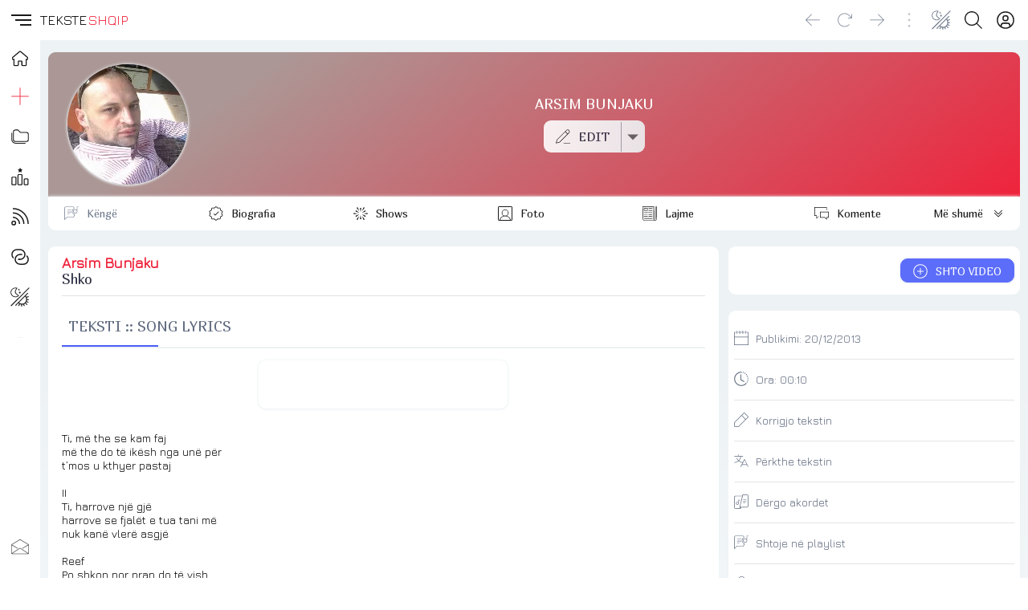

--- FILE ---
content_type: text/html; charset=UTF-8
request_url: https://teksteshqip.com/arsim-bunjaku/teksti/1840775
body_size: 127161
content:
<!doctype html><html><head><meta charset="utf-8"><meta name="viewport" content="width=device-width,minimum-scale=1,initial-scale=1"><link rel="stylesheet" type="text/css" href="/teksteshqip-light-classic.css" /><title>Teksti i këngës Shko nga Arsim Bunjaku</title><link rel="shortcut icon" type="image/ico" href="/favicon.ico"><link rel="canonical" href="https://teksteshqip.com/arsim-bunjaku/teksti/1840775" /><meta name="description" content="Teksti dhe videoklipi i këngës Shko nga Arsim Bunjaku. Vizitoni portalin TeksteShqip për më shumë tekste dhe klipe shqiptare" /><meta name="keywords" content="Shko, Arsim Bunjaku, tekste, lyrics, lyric, kengesh, shqip, hit, muzika, song, music, albania, albanian, teksti, tekst, videoklipi, spot, spoti, video, kenget, shqiperia, shqiptare, kosova, kenga, texti, muzike" /><link href="https://fonts.googleapis.com/css2?family=Jura&family=Marmelad&display=swap" rel="stylesheet"><style>#topRight {margin-right:8px;}@media (max-width: 1140px){#afterLogo {display:none;}}.footcontent a li {color:var(--cl2);text-decoration:none;display:inline-block;padding-left:0;padding:0px 10px;margin-right:0;}.footcontent a:hover li {color:var(--accent);}#headSelector {position: relative;height: 50px;}#fixedTop, #sidebar {left: 0;bottom: 0;right: 0;position: fixed;}#fixedTop {top: 0;height: 50px;z-index: 4;}#sidebar {top: 50px;z-index: 3;}#fixedTop .rowView {background: rgba(var(--rgbbg1), 0.75);backdrop-filter: blur(1rem);}#sidebar.nowActive .menuIcons {backdrop-filter: blur(1rem);background: linear-gradient(to right, rgba(var(--rgbbg1), 0.75) 150px, rgba(var(--rgbbg3), 0.75) 150px);}.breadcrumb {background: linear-gradient(to right, var(--bg1) 25%, var(--bg2) 75%);box-shadow: 0 4px 24px 0 rgb(34 41 47 / 10%);border-top:3px solid var(--bg3);}.pageContent, .pageFooter {position: relative;margin-left: 50px;}.pageContent .subView {width: auto;padding:5px 10px;}.rowView {background: linear-gradient(to bottom, var(--bg3) 25%, var(--bg2) 75%, var(--bg2) 100%);}.card {background:var(--bg1);}.subCard {background:var(--bg2);}@media (max-width: 700px){.pageContent .subView {width: auto;padding:0px;}.pageContent, .pageFooter {margin-left: 0px;}}@media (min-width: 701px){.rowView.pageContent {padding-top: 10px;}}</style><link type="text/css" href="/assets/artist/teksti/components.css?id=151" rel="stylesheet"><meta name="apple-mobile-web-app-capable" content="yes"></head><body><script async src="https://ga.jspm.io/npm:es-module-shims@1.8.2/dist/es-module-shims.js"></script><script type="importmap">{"imports": {"vue": "https://cdnjs.cloudflare.com/ajax/libs/vue/3.2.47/vue.esm-browser.prod.min.js"}}</script><div id="main">  <Transition :name="opts.modal873.transition"><component v-if="opts.modal873.show && opts.modal873.imported && opts.options560.openedItem == 'dynamicmodal'" :key="opts.modal873.key" :is="opts.modal873.lazy" :show="opts.modal873.show" v-bind="opts.modal873.modal" @close="opts.modal873.show = false, opts.options560.openedItem = ''" @modalemit="modalemit"></component></Transition><div id="headSelector"><div id="fixedTop"><div class="flex rowView" style="justify-content: space-between;position:relative;height:50px;line-height:50px;padding:0;"><div id="topLeft"><div class="flex" style="justify-content: left;"><hamburger-animated-basic :sidebarstate="opts.options560.openedItem" selectname="sidebaropen" @togglevueselect="toggleOpenedItem('sidebaropen')" @triggersubmenu="opts.options560.openedItem == '' ? triggerSubmenus('close', 0) : triggerSubmenus('top', 0)"></hamburger-animated-basic><div class="logodiv large"><div class="inlineGrid" style="font-size:17px;font-weight:500;height:50px;grid-gap:2px;"><span style="color:var(--cl1);">TEKSTE</span><span style="color:var(--accent);">SHQIP</span></div></div></div></div><div id="topCenter" class="flex center gap5 mobHide" style="width: auto;"><div></div></div><div v-cloak id="topRight"><div class="vPad5 colRight" style="position:relative;"><a rel="nofollow" href="/komuniteti" title="Profili"><button class="btnIcon shadow0" title="Login" aria-label="Login"><div class="iconShell" style="width:22px;height:22px;"><svg xmlns="http://www.w3.org/2000/svg" style="background:transparent;" preserveAspectRatio="xMidYMid meet" viewBox="0 0 30 30" aria-hidden="true" role="img"><path style="fill:var(--cl1);stroke:none;" d="M 14.999811,0.2 A 14.8,14.8 0 1 0 29.8,15.000189 14.816914,14.816914 0 0 0 14.999811,0.2 Z m 5.46e-4,2.0879347 A 12.685714,12.685714 0 0 1 23.449336,24.43632 h -0.0011 a 5.2878286,5.2878286 0 0 0 -5.277197,-5.207817 h -6.34247 A 5.2878286,5.2878286 0 0 0 6.5508321,24.43632 12.685714,12.685714 0 0 1 15.000357,2.2879347 Z m -5.46e-4,4.2550815 a 5.2857143,5.2857143 0 1 0 5.285391,5.2859378 5.2857143,5.2857143 0 0 0 -5.285391,-5.2859378 z m 0.310841,2.1294529 a 3.1714287,3.1714287 0 0 1 2.860394,3.1564849 3.1745999,3.1745999 0 0 1 -3.171235,3.171235 3.1714287,3.1714287 0 1 1 0.310841,-6.3277199 z M 11.828576,21.343206 h 6.34247 a 3.1745999,3.1745999 0 0 1 3.171781,3.171234 v 1.455873 a 12.578943,12.578943 0 0 1 -12.686033,0 V 24.51444 a 3.1745999,3.1745999 0 0 1 3.171782,-3.171234 z" /></svg></div></button></a></div><div class="vPad5 colRight"><button id="searchbutton" class="btnIcon shadow0" title="Kërko" aria-label="Search button" @click="loadModalComponent({title: 'KËRKO', icon: 'search', framebox: 'width: 96%;margin: 3px 2%;', variant: 'empty', maxwidth: '800px', maxheight: '98dvh', cardclasses: 'cardfull modalswipe', swipedown: true, transition: 'modalswipe', childpath: 'multiplex/modals/search/top', childprops: {web_short: 'teksteshqip', rootpath: '/'}})"><div class="iconShell" style="width:22px;height:22px;"><svg xmlns="http://www.w3.org/2000/svg" style="background:transparent;" preserveAspectRatio="xMidYMid meet" viewBox="0 0 30 30" aria-hidden="true" role="img"><path style="fill:var(--cl1);stroke:none;" d="M 12.318359,0 C 5.4963019,0 0,5.4943462 0,12.316407 c 0,6.822055 5.4963019,12.318358 12.318359,12.318358 3.069054,0 5.866988,-1.114132 8.019531,-2.958985 L 28.660155,29.998046 30,28.658203 21.677734,20.335936 c 1.844201,-2.152374 2.957031,-4.95108 2.957031,-8.019529 C 24.634765,5.4943462 19.140416,0 12.318359,0 Z m 0,1.8945312 c 5.7798,0 10.421875,4.642075 10.421875,10.4218758 0,5.779798 -4.642075,10.423827 -10.421875,10.423827 -5.7797984,0 -10.4238278,-4.644029 -10.4238278,-10.423827 0,-5.7798008 4.6440294,-10.4218758 10.4238278,-10.4218758 z" /></svg></div></button></div><div class="vPad5 colRight" style="position:relative;"><button class="btnIcon shadow0" aria-label="Change theme" @click="toggleOpenedItem('themeicons')"><div class="iconShell" style="width:24px;height:24px;"><svg xmlns="http://www.w3.org/2000/svg" style="background:transparent;" preserveAspectRatio="xMidYMid meet" viewBox="0 0 30 30" aria-hidden="true" role="img"><path style="fill:currentColor;stroke:none;" d="M 28.6692,0.2 0.2,28.485616 1.2175244,29.505093 29.686725,1.2214304 Z M 8.0120877,0.42069148 C 4.9213753,0.47310831 1.8726656,2.2249774 0.73122196,5.1352864 -0.79070338,9.0156986 1.120116,13.394095 5.0005278,14.91602 8.1038739,16.133175 11.524543,15.155306 13.548904,12.732542 8.2119157,8.9849736 5.9124889,8.0530604 11.049036,0.95386646 10.078934,0.57338521 9.0423252,0.4032192 8.0120877,0.42069148 Z M 7.9476377,1.5202427 C 8.3491213,1.5233327 8.7538148,1.5606017 9.1585114,1.631565 5.8214731,6.7518902 5.8024784,9.282113 11.881023,12.968857 8.4544791,15.701291 2.4944629,14.172219 1.5065716,9.2932702 0.54781615,4.5582164 4.0666313,1.4904215 7.9476377,1.5202427 Z M 13.78522,2.0807601 12.841911,2.867828 11.625178,3.0240697 12.412245,3.9654264 12.568487,5.1841119 13.509845,4.3970441 14.72853,4.2408023 13.939509,3.2994458 Z M 15.267564,6.3090526 14.16606,7.2308789 12.740353,7.41251 13.662179,8.5159674 13.843811,9.9416733 14.945315,9.019847 16.371022,8.838216 15.449195,7.7347586 Z m 11.464239,2.0330959 -3.78691,3.7537075 -0.0039,-0.0039 -11.669306,11.72985 0.0098,0.0078 -3.8845604,4.040803 1.0097123,0.968698 3.9099501,-4.062285 c 0.435402,0.358136 0.895167,0.674011 1.374927,0.945262 l -1.818263,2.829929 1.177672,0.757773 1.91982,-2.986171 c 0.503066,0.191646 1.017389,0.337656 1.537028,0.435524 l -0.08788,2.993982 1.54484,0.04687 0.08398,-2.892426 c 0.655084,0.0017 1.306646,-0.07607 1.939351,-0.236315 l 0.964793,2.697124 1.320243,-0.472633 -0.968699,-2.695169 c 0.579164,-0.271226 1.129887,-0.624662 1.642491,-1.060491 l 2.67564,2.61119 0.980417,-1.0019 -2.671734,-2.607285 c 0.361875,-0.437143 0.672644,-0.904859 0.933544,-1.392504 l 2.66197,1.228451 0.585906,-1.271418 -2.693217,-1.244074 c 0.19483,-0.576954 0.32674,-1.171585 0.396463,-1.773345 l 2.796727,0.152336 0.07422,-1.398364 -2.822118,-0.154289 C 25.83177,17.54289 25.704334,16.802389 25.481919,16.081965 L 28.626284,14.757816 28.083343,13.466869 24.964368,14.7793 C 24.676493,14.198329 24.319955,13.643778 23.896064,13.127043 L 27.718129,9.3362275 Z M 22.81404,14.20512 c 0.502837,0.643905 0.99555,1.300782 1.25384,2.044814 0.878878,2.531697 0.342438,5.446253 -1.605383,7.435154 -0.01448,0.01478 -0.03025,0.02828 -0.04492,0.04297 -2.466765,2.470448 -6.261762,2.207998 -9.056163,-0.01953 z" /></svg></div></button><div v-if="opts.options560.openedItem == 'themeicons'" class="flex large bgCl3 radius" style="position:absolute;top:50px;left:-62px;z-index:4;width:160px;height:50px;padding:5px;row-gap:5px;"><button class="btnIcon large shadow0" style="background:white;" @click="changeTheme('light/classic'),toggleOpenedItem('')"><div class="iconShell" style="width:28px;height:28px;"><svg xmlns="http://www.w3.org/2000/svg" style="background:transparent;" preserveAspectRatio="xMidYMid meet" viewBox="0 0 30 30" aria-hidden="true" role="img"><path style="fill:black;stroke:none;" d="M 15,10.963636 C 17.22,10.963636 19.036364,12.78 19.036364,15 19.036364,17.22 17.22,19.036364 15,19.036364 12.78,19.036364 10.963636,17.22 10.963636,15 10.963636,12.78 12.78,10.963636 15,10.963636 m 0,-2.6909087 c -3.713455,0 -6.7272727,3.0138177 -6.7272727,6.7272727 0,3.713455 3.0138177,6.727273 6.7272727,6.727273 3.713455,0 6.727273,-3.013818 6.727273,-6.727273 0,-3.713455 -3.013818,-6.7272727 -6.727273,-6.7272727 z M 1.5454545,16.345455 h 2.6909091 c 0.74,0 1.3454546,-0.605455 1.3454546,-1.345455 0,-0.74 -0.6054546,-1.345455 -1.3454546,-1.345455 H 1.5454545 C 0.80545455,13.654545 0.2,14.26 0.2,15 c 0,0.74 0.60545455,1.345455 1.3454545,1.345455 z m 24.2181815,0 h 2.690909 C 29.194545,16.345455 29.8,15.74 29.8,15 c 0,-0.74 -0.605455,-1.345455 -1.345455,-1.345455 h -2.690909 c -0.74,0 -1.345454,0.605455 -1.345454,1.345455 0,0.74 0.605454,1.345455 1.345454,1.345455 z M 13.654545,1.5454545 v 2.6909091 c 0,0.74 0.605455,1.3454546 1.345455,1.3454546 0.74,0 1.345455,-0.6054546 1.345455,-1.3454546 V 1.5454545 C 16.345455,0.80545455 15.74,0.2 15,0.2 c -0.74,0 -1.345455,0.60545455 -1.345455,1.3454545 z m 0,24.2181815 v 2.690909 C 13.654545,29.194545 14.26,29.8 15,29.8 c 0.74,0 1.345455,-0.605455 1.345455,-1.345455 v -2.690909 c 0,-0.74 -0.605455,-1.345454 -1.345455,-1.345454 -0.74,0 -1.345455,0.605454 -1.345455,1.345454 z M 6.9138182,5.0167273 a 1.3400727,1.3400727 0 0 0 -1.8970909,0 1.3400727,1.3400727 0 0 0 0,1.8970909 L 6.4429091,8.34 C 6.9676364,8.8647273 7.8287273,8.8647273 8.34,8.34 8.8512727,7.8152727 8.8647273,6.9541818 8.34,6.4429091 Z M 23.557091,21.66 a 1.3400727,1.3400727 0 0 0 -1.897091,0 1.3400727,1.3400727 0 0 0 0,1.897091 l 1.426182,1.426182 c 0.524727,0.524727 1.385818,0.524727 1.897091,0 a 1.3400727,1.3400727 0 0 0 0,-1.897091 z M 24.983273,6.9138182 a 1.3400727,1.3400727 0 0 0 0,-1.8970909 1.3400727,1.3400727 0 0 0 -1.897091,0 L 21.66,6.4429091 c -0.524727,0.5247273 -0.524727,1.3858182 0,1.8970909 0.524727,0.5112727 1.385818,0.5247273 1.897091,0 z M 8.34,23.557091 a 1.3400727,1.3400727 0 0 0 0,-1.897091 1.3400727,1.3400727 0 0 0 -1.8970909,0 l -1.4261818,1.426182 c -0.5247273,0.524727 -0.5247273,1.385818 0,1.897091 0.5247272,0.511272 1.3858182,0.524727 1.8970909,0 z" /></svg></div></button><button class="btnIcon large shadow0" style="background:black;" @click="changeTheme('dark/kuqezi'),toggleOpenedItem('')"><div class="iconShell" style="width:26px;height:26px;"><svg xmlns="http://www.w3.org/2000/svg" style="background:transparent;" preserveAspectRatio="xMidYMid meet" viewBox="0 0 30 30" aria-hidden="true" role="img"><path style="fill:white;stroke:none;" d="M 29.767355,18.764252 A 15.031375,15.031375 0 0 1 11.235747,0.23264449 15.047731,15.047731 0 1 0 29.767355,18.764252 Z" /></svg></div></button><button class="btnIcon large shadow0 primary" @click="opts.options560.openedItem = 'sidebaropen', opts.options560.isOpen = 'item_ngjyrat'"><div class="iconShell" style="width:26px;height:26px;"><svg xmlns="http://www.w3.org/2000/svg" style="background:transparent;" preserveAspectRatio="xMidYMid meet" viewBox="0 0 30 30" aria-hidden="true" role="img"><path style="fill:currentColor;stroke:none;" d="M 0.03428532,7.5171423 H 7.5171423 V 0.03428532 H 0.03428532 Z M 11.258572,29.965714 h 7.482856 v -7.482856 h -7.482856 z m -11.22428668,0 H 7.5171423 V 22.482858 H 0.03428532 Z m 0,-11.224286 H 7.5171423 V 11.258572 H 0.03428532 Z m 11.22428668,0 h 7.482856 V 11.258572 H 11.258572 Z M 22.482857,0.03428532 V 7.5171423 h 7.482857 V 0.03428532 Z M 11.258572,7.5171423 h 7.482856 V 0.03428532 H 11.258572 Z M 22.482857,18.741428 h 7.482857 v -7.482856 h -7.482857 z m 0,11.224286 h 7.482857 v -7.482856 h -7.482857 z" /></svg></div></button></div></div><div class="vPad5 colRight mobHide"><button class="btnIcon shadow0" style="opacity:0.4;pointer-events: none" aria-label="Divider"><div class="iconShell" style="width:18px;height:18px;"><svg xmlns="http://www.w3.org/2000/svg" style="background:transparent;" preserveAspectRatio="xMidYMid meet" viewBox="0 0 5 30" aria-hidden="true" role="img"><path style="fill:currentColor;stroke:none;" d="m 4.8736842,27.463158 a 2.3368421,2.3368421 0 1 1 -2.33684,-2.336842 2.3368421,2.3368421 0 0 1 2.33684,2.336842 z M 2.5368442,4.8736842 a 2.3368421,2.3368421 0 1 0 -2.33684,-2.336842 2.3368421,2.3368421 0 0 0 2.33684,2.336842 z m 0,7.7894738 A 2.3368421,2.3368421 0 1 0 4.8736842,15 2.3368421,2.3368421 0 0 0 2.5368442,12.663158 Z" /></svg></div></button></div><div class="vPad5 colRight mobHide"><button class="btnIcon shadow0" aria-label="Go forward" @click="goFwdHistory()"><div class="iconShell" style="width:18px;height:18px;"><svg xmlns="http://www.w3.org/2000/svg" style="background:transparent;" preserveAspectRatio="xMidYMid meet" viewBox="0 0 30 25" aria-hidden="true" role="img"><path style="fill:currentColor;stroke:none;" d="M 29.609318,12.813187 18.025779,24.396725 a 0.62744169,0.62744169 0 0 1 -0.900942,0 0.62744169,0.62744169 0 0 1 0,-0.900941 L 27.598287,13.006246 H 0.84353 a 0.64353,0.64353 0 0 1 0,-1.28706 H 27.598287 L 17.124837,1.2296483 A 0.64352993,0.64352993 0 0 1 18.025779,0.32870628 L 29.609318,11.912245 a 0.62744169,0.62744169 0 0 1 0,0.900942 z" /></svg></div></button></div><div class="vPad5 colRight mobHide"><button class="btnIcon shadow0" aria-label="Reload" @click="refreshPage()"><div class="iconShell" style="width:18px;height:18px;"><svg xmlns="http://www.w3.org/2000/svg" style="background:transparent;" preserveAspectRatio="xMidYMid meet" viewBox="0 0 30 29" aria-hidden="true" role="img"><path style="fill:currentColor;stroke:none;" d="m 29.799999,2.631413 v 7.386571 a 0.61554759,0.61554759 0 0 1 -0.615547,0.615548 H 21.79788 a 0.615548,0.615548 0 0 1 0,-1.231096 h 5.893869 L 23.521414,5.232102 a 12.926499,12.926499 0 1 0 0,18.281763 0.61554759,0.61554759 0 0 1 0.877155,0 0.64632497,0.64632497 0 0 1 0,0.877155 14.172983,14.172983 0 1 1 0,-20.036074 L 28.568904,8.54067 V 2.631413 a 0.61554759,0.61554759 0 1 1 1.231095,0 z" /></svg></div></button></div><div class="vPad5 colRight mobHide"><button class="btnIcon shadow0" aria-label="Go back" @click="goBackHistory()"><div class="iconShell" style="width:18px;height:18px;"><svg xmlns="http://www.w3.org/2000/svg" style="background:transparent;" preserveAspectRatio="xMidYMid meet" viewBox="0 0 30 25" aria-hidden="true" role="img"><path style="fill:currentColor;stroke:none;" d="M 0.39068209,12.813187 11.974221,24.396725 a -0.62744169,0.62744169 0 0 0 0.900942,0 -0.62744169,0.62744169 0 0 0 0,-0.900941 L 2.4017131,13.006246 H 29.15647 a -0.64353,0.64353 0 0 0 0,-1.28706 H 2.4017131 L 12.875163,1.2296483 A -0.64352993,0.64352993 0 0 0 11.974221,0.32870628 L 0.39068209,11.912245 a -0.62744169,0.62744169 0 0 0 0,0.900942 z" /></svg></div></button></div></div></div></div></div><div v-cloak id="sidebar" :class="opts.options560.openedItem == 'sidebaropen' ? 'nowActive' : 'starty'"><div class="menuIcons" style="float:left;width:100%;max-width:400px;height:100%;margin:0;position:relative;padding-top: 0px;border-bottom:0.5px solid var(--bg3);transition: transform 1s ease;"><nav class="headAccordion" style="display: flex;"><span class="sideleftmenu"><span style="display: flex;flex-direction: column;flex:1;height: 100%;"><ul style="margin: 0;"><li style="height:45px;"><a class="inherIt" title="TEKSTESHQIP" href="/"><button class="btnIcon large noHover shadow0" style="height:45px !important;line-height:45px !important;cursor: pointer;" title="Home"><div class="iconShell" style="width:20px;height:20px;"><svg xmlns="http://www.w3.org/2000/svg" style="background:transparent;" preserveAspectRatio="xMidYMid meet" viewBox="0 0 30 30" aria-hidden="true" role="img"><path style="fill:none;stroke:var(--cl1);stroke-width:2;" d="M 29.263104,13.202746 16.544136,2.3346439 a 2.294462,2.294462 0 0 0 -2.982801,0 L 0.76588568,13.202746 a 1.8585142,1.8585142 0 0 0 -0.22179798,2.630982 1.8279213,1.8279213 0 0 0 1.4684557,0.665394 h 1.5984751 v 10.164467 a 1.2466576,1.2466576 0 0 0 1.2466577,1.246658 h 5.6214328 a 1.2466576,1.2466576 0 0 0 1.246658,-1.246658 v -6.256232 a 0.76482065,0.76482065 0 0 1 0.764819,-0.764822 h 5.07841 a 0.76482065,0.76482065 0 0 1 0.764821,0.764822 v 6.256232 a 1.2466576,1.2466576 0 0 0 1.246657,1.246658 h 5.621433 a 1.2466576,1.2466576 0 0 0 1.246657,-1.246658 V 16.499122 h 1.567882 a 1.8661624,1.8661624 0 0 0 1.216065,-3.296376 z" /></svg></div></button><h3 v-show="opts.options560.openedItem == 'sidebaropen'" style="display:none;">HOME</h3></a></li><li :class="opts.options560.isOpen == 'item_top_0' ? 'nowActive' : false"><button class="btnIcon large shadow0" title="Dërgo" @click="opts.options560.openedItem = 'sidebaropen', opts.options560.isOpen = 'item_top_0',  triggerSubmenus('top', 0)"><div class="iconShell" style="width:22px;height:22px;"><svg xmlns="http://www.w3.org/2000/svg" style="background:transparent;" preserveAspectRatio="xMidYMid meet" viewBox="0 0 30 30" aria-hidden="true" role="img"><path style="fill:currentColor;stroke:none;" d="M 14.462891,0.19921875 V 0.68359375 14.462891 H 0.19921875 v 1.074218 H 14.462891 v 14.263672 h 1.074218 V 15.537109 H 29.800781 V 14.462891 H 15.537109 V 0.19921875 Z" /></svg></div></button><h3 v-show="opts.options560.openedItem == 'sidebaropen'" style="display:none;text-transform:uppercase;" @click="opts.options560.openedItem = 'sidebaropen', opts.options560.isOpen = 'item_top_0',  triggerSubmenus('top', 0)">Dërgo</h3></li><li :class="opts.options560.isOpen == 'item_top_2' ? 'nowActive' : false"><button class="btnIcon large shadow0" title="Rubrikat" @click="opts.options560.openedItem = 'sidebaropen', opts.options560.isOpen = 'item_top_2',  triggerSubmenus('top', 2)"><div class="iconShell" style="width:22px;height:22px;"><svg xmlns="http://www.w3.org/2000/svg" style="background:transparent;" preserveAspectRatio="xMidYMid meet" viewBox="0 0 30 24" aria-hidden="true" role="img"><path style="fill:currentColor;stroke:none;" d="m 7.247619,0.2 h 4.228571 l 4.228572,4.2285714 h 9.866667 A 4.2285714,4.2285714 0 0 1 29.8,8.6571429 v 8.4571431 a 4.2285714,4.2285714 0 0 1 -4.228571,4.228571 H 7.247619 A 4.2285714,4.2285714 0 0 1 3.0190476,17.114286 V 4.4285714 A 4.2285714,4.2285714 0 0 1 7.247619,0.2 m 0,1.4095238 A 2.8190476,2.8190476 0 0 0 4.4285714,4.4285714 V 17.114286 a 2.8190476,2.8190476 0 0 0 2.8190476,2.819047 h 18.32381 a 2.8190476,2.8190476 0 0 0 2.819047,-2.819047 V 8.6571429 A 2.8190476,2.8190476 0 0 0 25.571429,5.8380952 H 15.126857 L 10.898286,1.6095238 H 7.247619 m 0,22.5523812 A 7.047619,7.047619 0 0 1 0.2,17.114286 V 5.8380952 H 1.6095238 V 17.114286 a 5.6380952,5.6380952 0 0 0 5.6380952,5.638095 h 16.914286 v 1.409524 z" /></svg></div></button><h3 v-show="opts.options560.openedItem == 'sidebaropen'" style="display:none;text-transform:uppercase;" @click="opts.options560.openedItem = 'sidebaropen', opts.options560.isOpen = 'item_top_2',  triggerSubmenus('top', 2)">Rubrikat</h3></li><li :class="opts.options560.isOpen == 'item_top_1' ? 'nowActive' : false"><button class="btnIcon large shadow0" title="Renditjet" @click="opts.options560.openedItem = 'sidebaropen', opts.options560.isOpen = 'item_top_1',  triggerSubmenus('top', 1)"><div class="iconShell" style="width:22px;height:22px;"><svg xmlns="http://www.w3.org/2000/svg" style="background:transparent;" preserveAspectRatio="xMidYMid meet" viewBox="0 0 30 30" aria-hidden="true" role="img"><path style="fill:currentColor;stroke:none;" d="m 15.114445,0.20002943 c -0.161651,-0.00185 -0.326383,0.083506 -0.411672,0.2616232 L 13.767855,2.4353687 11.692183,2.747008 c -0.36892,0.059504 -0.527524,0.5357592 -0.257775,0.8175726 l 1.50818,1.5274177 -0.357809,2.1526202 C 12.529239,7.6289093 12.915,7.926311 13.256151,7.7486278 l 1.860218,-1.0234082 1.844828,1.0118661 c 0.341154,0.1776831 0.689284,-0.1194332 0.669447,-0.5078568 L 17.27476,5.0804561 18.781017,3.5645806 C 19.050766,3.2827672 18.89216,2.806508 18.523241,2.747008 L 16.449493,2.4353687 15.512651,0.46165263 c -0.07735,-0.1706999 -0.236555,-0.2597688 -0.398206,-0.2616232 z M 12.838708,10.739982 c -1.175168,0 -2.106954,0.99931 -2.114146,2.160314 l -0.09042,14.72977 C 10.626942,28.803621 11.571193,29.8 12.746365,29.8 h 4.259072 c 1.17517,0 2.10503,-0.999311 2.112222,-2.160315 l 0.09234,-14.727846 c 0.0072,-1.173557 -0.938976,-2.171857 -2.114146,-2.171857 z m 0,1.687084 h 4.257147 c 0.229108,0 0.428844,0.184028 0.427062,0.47323 l -0.09042,14.72977 c -0.0019,0.301755 -0.197959,0.484773 -0.42706,0.484773 h -4.259072 c -0.229104,0 -0.426919,-0.185951 -0.425138,-0.475154 l 0.09042,-14.727846 c 0.0019,-0.301755 0.19796,-0.484773 0.427061,-0.484773 z m -10.5264854,2.76051 c -0.372122,0 -0.7767136,-0.02118 -1.2484814,0.194293 C 0.59197349,15.597335 0.2,16.230903 0.2,16.815025 V 27.635837 C 0.2,28.804082 1.1374505,29.8 2.3122226,29.8 h 4.532237 c 1.1751589,0 2.1122224,-0.996833 2.1122224,-2.164163 V 16.815025 c 0,-0.583666 -0.3918705,-1.217507 -0.8637412,-1.433156 -0.4718707,-0.21565 -0.8758054,-0.194293 -1.2484812,-0.194293 z m 0,1.68516 h 4.532237 c 0.2563655,0 0.3564939,0.02256 0.4251376,0.0327 v 10.730398 c 0,0.295459 -0.1960232,0.479002 -0.4251376,0.479002 h -4.532237 c -0.2271215,0 -0.4270615,-0.184458 -0.4270615,-0.479002 V 16.905439 c 0.068616,-0.01017 0.1709362,-0.0327 0.4270615,-0.0327 z m 20.8702204,1.331201 c -1.175195,0 -2.099765,0.998256 -2.112223,2.154544 l -0.07887,7.267738 C 20.97862,28.804426 21.928381,29.8 23.103572,29.8 h 4.168658 c 1.17519,0 2.099765,-1.000175 2.112222,-2.156468 l 0.07887,-7.265814 c 0.01272,-1.178205 -0.937029,-2.173781 -2.112223,-2.173781 z m 0,1.685161 H 27.3511 c 0.229079,0 0.428209,0.184893 0.425137,0.469383 l -0.07887,7.267738 c -0.0033,0.306415 -0.196057,0.48862 -0.425137,0.48862 h -4.168661 c -0.229082,0 -0.428209,-0.186807 -0.425138,-0.471307 l 0.07695,-7.265814 c 0.0033,-0.306407 0.197981,-0.48862 0.427061,-0.48862 z" /></svg></div></button><h3 v-show="opts.options560.openedItem == 'sidebaropen'" style="display:none;text-transform:uppercase;" @click="opts.options560.openedItem = 'sidebaropen', opts.options560.isOpen = 'item_top_1',  triggerSubmenus('top', 1)">Renditjet</h3></li><li :class="opts.options560.isOpen == 'item_top_4' ? 'nowActive' : false"><button class="btnIcon large shadow0" title="Të rejat" @click="opts.options560.openedItem = 'sidebaropen', opts.options560.isOpen = 'item_top_4',  triggerSubmenus('top', 4)"><div class="iconShell" style="width:22px;height:22px;"><svg xmlns="http://www.w3.org/2000/svg" style="background:transparent;" preserveAspectRatio="xMidYMid meet" viewBox="0 0 30 30" aria-hidden="true" role="img"><path style="fill:currentColor;stroke:none;" d="M 2.7519531 0.19921875 L 2.7519531 2.2421875 C 16.540746 2.2421875 27.757813 13.459255 27.757812 27.248047 L 29.800781 27.248047 A 26.880966 26.880966 0 0 0 27.673828 16.71875 A 26.958156 26.958156 0 0 0 21.876953 8.1230469 A 26.966831 26.966831 0 0 0 2.7519531 0.19921875 z M 2.7519531 7.5996094 L 2.7519531 9.640625 C 12.460418 9.640625 20.359375 17.539582 20.359375 27.248047 L 22.400391 27.248047 A 19.519509 19.519509 0 0 0 16.644531 13.355469 A 19.519828 19.519828 0 0 0 2.7519531 7.5996094 z M 2.7519531 15 L 2.7519531 17.041016 C 8.3800901 17.041016 12.958984 21.619974 12.958984 27.248047 L 15 27.248047 C 15 20.494347 9.5056541 15 2.7519531 15 z M 4.2832031 21.634766 A 4.0827519 4.0827519 0 1 0 8.3652344 25.716797 A 4.087345 4.087345 0 0 0 4.2832031 21.634766 z M 5.0644531 23.832031 A 2.0413759 2.0413759 0 0 1 6.3242188 25.716797 A 2.0436725 2.0436725 0 0 1 4.2832031 27.757812 A 2.0413759 2.0413759 0 1 1 5.0644531 23.832031 z" /></svg></div></button><h3 v-show="opts.options560.openedItem == 'sidebaropen'" style="display:none;text-transform:uppercase;" @click="opts.options560.openedItem = 'sidebaropen', opts.options560.isOpen = 'item_top_4',  triggerSubmenus('top', 4)">Të rejat</h3></li><li :class="opts.options560.isOpen == 'item_top_3' ? 'nowActive' : false"><button class="btnIcon large shadow0" title="Lidhje" @click="opts.options560.openedItem = 'sidebaropen', opts.options560.isOpen = 'item_top_3',  triggerSubmenus('top', 3)"><div class="iconShell" style="width:22px;height:22px;"><svg xmlns="http://www.w3.org/2000/svg" style="background:transparent;" preserveAspectRatio="xMidYMid meet" viewBox="0 0 30 27" aria-hidden="true" role="img"><path style="fill:currentColor;stroke:none;" d="M 0.20000694,9.4930872 A 9.2930872,9.2930872 0 0 1 9.4930941,0.2 h 5.5070149 a 9.2930872,9.2930872 0 0 1 0,18.586174 h -2.753508 a 1.0325652,1.0325652 0 0 1 0,-2.06513 h 2.753508 a 7.2279568,7.2279568 0 1 0 0,-14.4559135 H 9.4930941 A 7.2279567,7.2279567 0 0 0 4.105857,14.311725 1.0325652,1.0325652 0 0 1 2.5666464,15.688479 9.2627986,9.2627986 0 0 1 0.20000694,9.4930872 Z M 15.000109,10.525652 a 7.227957,7.227957 0 1 0 0,14.455914 h 5.507014 a 7.2279567,7.2279567 0 0 0 5.387237,-12.046595 1.0325652,1.0325652 0 1 1 1.539211,-1.376753 9.2930872,9.2930872 0 0 1 -6.926448,15.488478 h -5.507014 a 9.2930872,9.2930872 0 0 1 0,-18.586174 h 2.753507 a 1.0325652,1.0325652 0 0 1 0,2.06513 z" /></svg></div></button><h3 v-show="opts.options560.openedItem == 'sidebaropen'" style="display:none;text-transform:uppercase;" @click="opts.options560.openedItem = 'sidebaropen', opts.options560.isOpen = 'item_top_3',  triggerSubmenus('top', 3)">Lidhje</h3></li><li :class="opts.options560.isOpen === 'item_ngjyrat' ? 'nowActive' : false"><button class="btnIcon large shadow0" title="Ngjyrat" @click="opts.options560.isOpen = 'item_ngjyrat', opts.options560.openedItem = 'sidebaropen', triggerSubmenus('close', 0)"><div class="iconShell" style="width:24px;height:24px;"><svg xmlns="http://www.w3.org/2000/svg" style="background:transparent;" preserveAspectRatio="xMidYMid meet" viewBox="0 0 30 30" aria-hidden="true" role="img"><path style="fill:currentColor;stroke:none;" d="M 28.6692,0.2 0.2,28.485616 1.2175244,29.505093 29.686725,1.2214304 Z M 8.0120877,0.42069148 C 4.9213753,0.47310831 1.8726656,2.2249774 0.73122196,5.1352864 -0.79070338,9.0156986 1.120116,13.394095 5.0005278,14.91602 8.1038739,16.133175 11.524543,15.155306 13.548904,12.732542 8.2119157,8.9849736 5.9124889,8.0530604 11.049036,0.95386646 10.078934,0.57338521 9.0423252,0.4032192 8.0120877,0.42069148 Z M 7.9476377,1.5202427 C 8.3491213,1.5233327 8.7538148,1.5606017 9.1585114,1.631565 5.8214731,6.7518902 5.8024784,9.282113 11.881023,12.968857 8.4544791,15.701291 2.4944629,14.172219 1.5065716,9.2932702 0.54781615,4.5582164 4.0666313,1.4904215 7.9476377,1.5202427 Z M 13.78522,2.0807601 12.841911,2.867828 11.625178,3.0240697 12.412245,3.9654264 12.568487,5.1841119 13.509845,4.3970441 14.72853,4.2408023 13.939509,3.2994458 Z M 15.267564,6.3090526 14.16606,7.2308789 12.740353,7.41251 13.662179,8.5159674 13.843811,9.9416733 14.945315,9.019847 16.371022,8.838216 15.449195,7.7347586 Z m 11.464239,2.0330959 -3.78691,3.7537075 -0.0039,-0.0039 -11.669306,11.72985 0.0098,0.0078 -3.8845604,4.040803 1.0097123,0.968698 3.9099501,-4.062285 c 0.435402,0.358136 0.895167,0.674011 1.374927,0.945262 l -1.818263,2.829929 1.177672,0.757773 1.91982,-2.986171 c 0.503066,0.191646 1.017389,0.337656 1.537028,0.435524 l -0.08788,2.993982 1.54484,0.04687 0.08398,-2.892426 c 0.655084,0.0017 1.306646,-0.07607 1.939351,-0.236315 l 0.964793,2.697124 1.320243,-0.472633 -0.968699,-2.695169 c 0.579164,-0.271226 1.129887,-0.624662 1.642491,-1.060491 l 2.67564,2.61119 0.980417,-1.0019 -2.671734,-2.607285 c 0.361875,-0.437143 0.672644,-0.904859 0.933544,-1.392504 l 2.66197,1.228451 0.585906,-1.271418 -2.693217,-1.244074 c 0.19483,-0.576954 0.32674,-1.171585 0.396463,-1.773345 l 2.796727,0.152336 0.07422,-1.398364 -2.822118,-0.154289 C 25.83177,17.54289 25.704334,16.802389 25.481919,16.081965 L 28.626284,14.757816 28.083343,13.466869 24.964368,14.7793 C 24.676493,14.198329 24.319955,13.643778 23.896064,13.127043 L 27.718129,9.3362275 Z M 22.81404,14.20512 c 0.502837,0.643905 0.99555,1.300782 1.25384,2.044814 0.878878,2.531697 0.342438,5.446253 -1.605383,7.435154 -0.01448,0.01478 -0.03025,0.02828 -0.04492,0.04297 -2.466765,2.470448 -6.261762,2.207998 -9.056163,-0.01953 z" /></svg></div></button><h3 v-show="opts.options560.openedItem == 'sidebaropen'" style="display:none;" @click="opts.options560.isOpen = 'item_ngjyrat', opts.options560.openedItem = 'sidebaropen', triggerSubmenus('close', 0)">NGJYRAT</h3></li><li><button disabled class="btnIcon large noHover shadow0" style="cursor:auto;"><div class="iconShell" style="width:5px;height:5px;"><svg xmlns="http://www.w3.org/2000/svg" style="background:transparent;" preserveAspectRatio="xMidYMid meet" viewBox="0 0 30 5" aria-hidden="true" role="img"><path style="fill:currentColor;stoke:none;opacity:0.3;" d="M 4.755412,2.3862418 A 2.3646564,2.3646564 0 1 1 2.3907556,0.02158527 2.3646564,2.3646564 0 0 1 4.755412,2.3862418 Z M 27.613758,0.02158527 A 2.3646564,2.3646564 0 1 0 29.978415,2.3862418 2.3646564,2.3646564 0 0 0 27.613758,0.02158527 Z m -12.611501,0 A 2.3646564,2.3646564 0 1 0 17.366913,2.3862418 2.3646564,2.3646564 0 0 0 15.002257,0.02158527 Z" /></svg></div></button></li></ul><ul style="margin-top:auto;"><li :class="opts.options560.isOpen == 'item_bottom_0' ? 'nowActive' : false"><button class="btnIcon large shadow0" title="Kontakto" @click="opts.options560.openedItem = 'sidebaropen', opts.options560.isOpen = 'item_bottom_0',  triggerSubmenus('bottom', 0)"><div class="iconShell" style="width:22px;height:22px;"><svg xmlns="http://www.w3.org/2000/svg" style="background:transparent;" preserveAspectRatio="xMidYMid meet" viewBox="0 0 30 25" aria-hidden="true" role="img"><path style="fill:currentColor;stroke:none;" d="m 15.826163,0.51156459 c -0.452052,-0.41541945 -1.199495,-0.41541945 -1.651546,0 L 0.38861446,8.828527 A 0.3904787,0.3904787 0 0 0 0.2,9.1621096 V 23.90989 c 0,0.672621 0.55025541,1.220538 1.2267734,1.220538 H 28.573227 C 29.249745,25.130428 29.8,24.582511 29.8,23.90989 V 9.1621096 A 0.3904787,0.3904787 0 0 0 29.611386,8.828527 Z M 14.613418,1.1561272 a 0.41074306,0.41074306 0 0 0 0.07404,-0.057675 0.44113961,0.44113961 0 0 1 0.624298,0 0.43958081,0.43958081 0 0 0 0.07404,0.057675 l 13.4267,8.1010691 -9.725336,5.7956077 a 0.3904787,0.3904787 0 0 0 0.398273,0.670283 l 9.543736,-5.681816 V 23.881052 L 15.83006,15.100348 c -0.419317,-0.334362 -1.242362,-0.334362 -1.63362,-0.01948 L 0.97082521,23.877155 V 10.041271 l 9.54295679,5.681816 a 0.39003904,0.39003904 0 0 0 0.399052,-0.670283 L 1.1867186,9.2571963 Z M 28.319922,24.35103 H 1.6738428 L 14.655506,15.710617 c 0.134836,-0.107557 0.554932,-0.106778 0.716267,0.01949 z" /></svg></div></button><h3 v-show="opts.options560.openedItem == 'sidebaropen'" style="display:none;text-transform:uppercase;" @click="opts.options560.openedItem = 'sidebaropen', opts.options560.isOpen = 'item_bottom_0',  triggerSubmenus('bottom', 0)">Kontakto</h3></li></ul></span></span><span class="siderightmenu" style="flex-grow:1;"><ul v-show="opts.options560.openedItem == 'sidebaropen' && opts.options560.isOpen === 'item_ngjyrat'" style="display:none;"><li @click="changeTheme('light/classic')" class="colorVars bgAccent"><div style="background:rgb(237, 242, 244);"></div><div style="background:rgb(239, 35, 60);"></div><div style="background:rgb(74, 93, 249);"></div><div style="background:rgb(95, 107, 127);"></div><div style="background:rgb(43, 45, 66);"></div></li><li @click="changeTheme('light/whitesky')" class="colorVars"><div style="background:rgb(233, 240, 245);"></div><div style="background:rgb(255, 117, 46);"></div><div style="background:rgb(0, 140, 231);"></div><div style="background:rgb(0, 70, 115);"></div><div style="background:rgb(58, 58, 58);"></div></li><li @click="changeTheme('light/panna')" class="colorVars"><div style="background:rgb(246, 245, 239);"></div><div style="background:rgb(133, 133, 40);"></div><div style="background:rgb(150, 102, 56);"></div><div style="background:rgb(135, 124, 105);"></div><div style="background:rgb(74, 65, 46);"></div></li><li @click="changeTheme('light/beige')" class="colorVars"><div style="background:rgb(232, 232, 228);"></div><div style="background:rgb(136, 96, 68);"></div><div style="background:rgb(255, 197, 187);"></div><div style="background:rgb(90, 41, 33);"></div><div style="background:rgb(102, 79, 59);"></div></li><li @click="changeTheme('dark/kuqezi')" class="colorVars"><div style="background:rgb(3, 7, 30);"></div><div style="background:rgb(255, 186, 8);"></div><div style="background:rgb(157, 2, 8);"></div><div style="background:rgb(162, 162, 162);"></div><div style="background:rgb(242, 242, 242);"></div></li><li @click="changeTheme('dark/charcoal')" class="colorVars"><div style="background:rgb(18, 25, 29);"></div><div style="background:rgb(70, 255, 222);"></div><div style="background:rgb(255, 0, 86);"></div><div style="background:rgb(195, 221, 217);"></div><div style="background:rgb(223, 231, 236);"></div></li><li @click="changeTheme('dark/green')" class="colorVars"><div style="background:rgb(38, 40, 38);"></div><div style="background:rgb(155, 219, 71);"></div><div style="background:rgb(255, 222, 48);"></div><div style="background:rgb(226, 253, 204);"></div><div style="background:rgb(191, 235, 154);"></div></li><li @click="changeTheme('dark/brown')" class="colorVars"><div style="background:rgb(19, 19, 19);"></div><div style="background:rgb(255, 164, 110);"></div><div style="background:rgb(215, 172, 119);"></div><div style="background:rgb(187, 179, 161);"></div><div style="background:rgb(215, 205, 205);"></div></li></ul><component v-if="opts.sidebar876.imported && opts.options560.openedItem == 'sidebaropen'" :is="opts.sidebar876.lazy" :key="opts.sidebar876.key" :items="opts.sidebar876.items" :menu="opts.sidebar876.menu" envpath="/" :show="opts.sidebar876.show"></component></span></nav></div><span style="width:calc(100% - 400px);float:right;height:100%;background-color: rgba(0, 0, 0, .8);" @click="opts.options560.isOpen = 'item0', opts.options560.openedItem = '', triggerSubmenus('close', 0)"></span></div>  <div class="rowView pageContent">  <div class="subView">  <div class="vPad010"><div class="bigmenu"><div class="cover accent" style="background: linear-gradient(145deg, #AB9896 20%, var(--accent) 100%);"><div class="coverLeft"><a href="/arsim-bunjaku"><img alt="Arsim Bunjaku" src="https://teksteshqip.com/img/arkiva/galeri/thumb/1/124/1124437.webp" width="150" height="150" class="avatar shadow1" /></a></div><div class="coverRight"><span class="upper medium titleFont ellips" style="display: block;font-size:18px;color:var(--bg1);">Arsim Bunjaku</span><div v-cloak style="position:relative;text-align:center;"><button class="simpledropbox secondary inlineGrid shadow0" style="position:relative;padding: 0px 8px 0px 15px;" @click="toggleOpenedItem('dropDown')"><div class="iconShell" style="width:18px;height:18px;"><svg xmlns="http://www.w3.org/2000/svg" style="background:transparent;" preserveAspectRatio="xMidYMid meet" viewBox="0 0 30 29" aria-hidden="true" role="img"><path style="fill:var(--cl1);stroke:none;" d="m 24.704673,0.2 c -1.005795,0 -2.012127,0.3802612 -2.776555,1.1444581 L 2.1472369,21.12534 2.1107475,21.267975 0.2,28.9176 7.992267,26.97037 27.773149,7.1894877 c 1.528392,-1.5288552 1.528392,-4.0242545 0,-5.5531098 L 27.481229,1.3444581 C 26.716801,0.5802612 25.710469,0.2 24.704673,0.2 Z m 0,1.0515746 c 0.73256,0 1.464798,0.2807024 2.026852,0.8425865 l 0.291919,0.2919197 c 1.12377,1.1241079 1.12377,2.9295962 0,4.0537041 L 24.704673,8.7585567 20.359049,4.4129329 22.677822,2.0941611 C 23.239875,1.532277 23.972113,1.2515746 24.704673,1.2515746 Z M 19.609346,5.1626358 23.954971,9.5082597 7.448234,26.014996 1.6562809,27.461325 3.1026107,21.669372 Z M 16.212462,27.660362 v 1.061526 H 29.8 v -1.061526 z" /></svg></div><span style="font-size:16px;margin-right:5px;">EDIT</span><span style="padding-left: 7px;padding-top: 12px;height: 25px;line-height: 25px;box-shadow: -1px 0px 0px 0px var(--cl3);opacity:0.6;"><div class="iconShell" style="width:14px;height:14px;"><svg xmlns="http://www.w3.org/2000/svg" style="background:transparent;" preserveAspectRatio="xMidYMid meet" viewBox="0 0 30 15" aria-hidden="true" role="img"><path style="fill:var(--cl1);stroke:none;" d="M 0.2,0.2 15,15 29.8,0.2 Z" /></svg></div></span></button><div v-if="opts.options560.openedItem == 'dropDown'"><span v-if="opts.options560.openedItem == 'dropDown'" style="position: fixed;z-index: 115;top:0;left:0;bottom:0;right:0;background: radial-gradient(circle, rgba(var(--rgbcl3), .6) 0%, rgba(var(--rgbcl3), .05) 30%);" @click="toggleOpenedItem('dropDown')"></span><div v-if="opts.options560.openedItem == 'dropDown'" id="dropDown" class="simpledrop shadow1"><ul class="flex"><li class="small"><a href="https://teksteshqip.com/komuniteti/dergo/bio-biografia/arsim-bunjaku"><div class="leftIcon small"><div class="iconShell" style="width:22px;height:22px;"><svg xmlns="http://www.w3.org/2000/svg" style="background:transparent;" preserveAspectRatio="xMidYMid meet" viewBox="0 0 29 30" aria-hidden="true" role="img"><path style="fill:currentColor;stroke:none;" d="M 14.355469 0.19921875 C 13.984909 0.19921875 13.613512 0.32756739 13.318359 0.58398438 L 10.519531 3.015625 C 10.490441 3.040919 10.45243 3.0535732 10.414062 3.0507812 L 6.71875 2.7285156 C 5.9400681 2.6616431 5.2185561 3.1856971 5.0429688 3.9472656 L 4.2070312 7.5585938 C 4.1982112 7.5968057 4.174216 7.6281995 4.140625 7.6484375 L 0.96484375 9.5585938 C 0.2942032 9.9617945 0.01801986 10.811131 0.32421875 11.53125 L 1.7714844 14.945312 C 1.7859884 14.980902 1.7865064 15.021173 1.7714844 15.056641 L 0.32421875 18.46875 C 0.01953472 19.188186 0.29551455 20.036441 0.96484375 20.439453 L 4.140625 22.349609 C 4.174271 22.369899 4.1982713 22.401153 4.2070312 22.439453 L 4.2070312 22.441406 L 5.0429688 26.052734 C 5.2185561 26.814303 5.940068 27.338357 6.71875 27.271484 L 10.414062 26.949219 C 10.453083 26.945819 10.489913 26.958715 10.519531 26.984375 L 10.519531 26.982422 L 13.318359 29.416016 C 13.908665 29.92885 14.80032 29.92885 15.390625 29.416016 L 18.189453 26.984375 C 18.219073 26.958745 18.255903 26.945799 18.294922 26.949219 L 21.990234 27.271484 C 22.768916 27.338354 23.490428 26.814303 23.666016 26.052734 L 24.501953 22.441406 C 24.510753 22.403196 24.534759 22.371793 24.568359 22.351562 L 27.744141 20.441406 C 28.414781 20.038205 28.690965 19.188869 28.384766 18.46875 L 26.9375 15.056641 L 26.9375 15.054688 C 26.92325 15.019718 26.92325 14.980278 26.9375 14.945312 L 26.9375 14.943359 L 28.384766 11.53125 C 28.68945 10.811814 28.41347 9.9635585 27.744141 9.5605469 L 24.568359 7.6503906 C 24.534709 7.6300966 24.510713 7.5988509 24.501953 7.5605469 L 24.501953 7.5585938 L 23.666016 3.9472656 C 23.490428 3.1856971 22.768916 2.661643 21.990234 2.7285156 L 18.296875 3.0507812 C 18.257825 3.0541313 18.219035 3.041341 18.189453 3.015625 L 15.390625 0.58398438 C 15.095472 0.32756739 14.726028 0.19921875 14.355469 0.19921875 z M 14.355469 1.6328125 C 14.387821 1.6328125 14.420173 1.6446884 14.449219 1.6699219 L 17.248047 4.0996094 C 17.570652 4.3800833 17.994008 4.5170432 18.419922 4.4804688 L 22.113281 4.1601562 C 22.189901 4.1535763 22.248348 4.1945973 22.265625 4.2695312 L 22.265625 4.2714844 L 23.101562 7.8828125 C 23.197402 8.299858 23.459713 8.6598192 23.826172 8.8808594 L 27.003906 10.791016 C 27.069756 10.830666 27.09248 10.899921 27.0625 10.970703 L 25.613281 14.382812 C 25.446574 14.776418 25.446574 15.223581 25.613281 15.617188 L 27.0625 19.029297 C 27.09264 19.100177 27.069896 19.169298 27.003906 19.208984 L 23.826172 21.121094 C 23.460284 21.341531 23.198051 21.701112 23.101562 22.117188 L 22.265625 25.728516 L 22.265625 25.730469 C 22.248495 25.804769 22.190895 25.845546 22.115234 25.839844 L 18.419922 25.519531 C 17.994378 25.482241 17.571069 25.618911 17.248047 25.898438 L 14.447266 28.330078 C 14.389176 28.380548 14.317857 28.380548 14.259766 28.330078 L 14.259766 28.332031 L 11.460938 25.898438 C 11.137915 25.61891 10.714607 25.482237 10.289062 25.519531 L 6.5957031 25.839844 C 6.5190851 25.846444 6.4606362 25.805404 6.4433594 25.730469 L 6.4433594 25.728516 L 5.6074219 22.119141 L 5.6074219 22.117188 C 5.5115798 21.700188 5.2492718 21.340181 4.8828125 21.119141 L 1.7050781 19.208984 C 1.6392261 19.169334 1.6165084 19.100079 1.6464844 19.029297 L 3.09375 15.617188 L 3.0957031 15.617188 C 3.2624099 15.223581 3.2624099 14.776418 3.0957031 14.382812 L 3.09375 14.382812 L 1.6464844 10.970703 C 1.6163454 10.899823 1.6390641 10.830702 1.7050781 10.791016 L 4.8828125 8.8789062 C 5.2487008 8.6584695 5.5109336 8.2988875 5.6074219 7.8828125 L 5.6074219 7.8808594 L 6.4433594 4.2714844 L 6.4433594 4.2695312 C 6.46049 4.1952248 6.5180879 4.1544541 6.59375 4.1601562 L 10.289062 4.4804688 C 10.714975 4.5170427 11.138331 4.3800833 11.460938 4.0996094 L 14.261719 1.6699219 C 14.290764 1.6446884 14.323116 1.6328125 14.355469 1.6328125 z M 19.591797 10.558594 L 12.917969 17.232422 L 10.552734 14.867188 L 9.5371094 15.882812 L 12.917969 19.263672 L 20.607422 11.574219 L 19.591797 10.558594 z" /></svg></div></div><span>&nbsp;&nbsp;Biografi</span></a></li><li class="small"><a href="https://teksteshqip.com/komuniteti/dergo/foto-shto/arsim-bunjaku"><div class="leftIcon small"><div class="iconShell" style="width:22px;height:22px;"><svg xmlns="http://www.w3.org/2000/svg" style="background:transparent;" preserveAspectRatio="xMidYMid meet" viewBox="0 0 30 30" aria-hidden="true" role="img"><path style="fill:currentColor;stroke:none;" d="M 27.869565,0.2 H 2.130435 A 1.9304348,1.9304348 0 0 0 0.2,2.130435 v 25.73913 A 1.9304348,1.9304348 0 0 0 2.130435,29.8 h 25.73913 A 1.9304348,1.9304348 0 0 0 29.8,27.869565 V 2.130435 A 1.9304348,1.9304348 0 0 0 27.869565,0.2 Z M 4.543478,28.513043 a 10.93913,10.93913 0 0 1 20.913044,0 z m 23.969565,-0.643478 a 0.64347826,0.64347826 0 0 1 -0.643478,0.643478 h -1.077826 a 12.226087,12.226087 0 0 0 -8.477826,-8.542173 7.0782609,7.0782609 0 1 0 -6.627826,0 12.226087,12.226087 0 0 0 -8.477826,8.542173 H 2.130435 A 0.64347826,0.64347826 0 0 1 1.486957,27.869565 V 2.130435 A 0.64347826,0.64347826 0 0 1 2.130435,1.486957 h 25.73913 a 0.64347826,0.64347826 0 0 1 0.643478,0.643478 z M 15,19.504348 A 5.7913043,5.7913043 0 1 1 20.791304,13.713043 5.7913043,5.7913043 0 0 1 15,19.504348 Z" /></svg></div></div><span>&nbsp;&nbsp;Foto</span></a></li><li class="small"><a href="https://teksteshqip.com/komuniteti/dergo/teksti-web/arsim-bunjaku/shto"><div class="leftIcon small"><div class="iconShell" style="width:22px;height:22px;"><svg xmlns="http://www.w3.org/2000/svg" style="background:transparent;" preserveAspectRatio="xMidYMid meet" viewBox="0 0 30 29" aria-hidden="true" role="img"><path style="fill:currentColor;stroke:none;" d="M 26.707031,0.19921875 A 0.53963895,0.53963895 0 0 0 26.167969,0.74023437 V 7.3515625 C 26.067961,7.2388365 26.011369,7.0791596 25.900391,6.9804687 25.089889,6.2597081 24.029012,5.9121094 22.976562,5.9121094 c -1.052449,0 -2.111116,0.3476669 -2.921875,1.0683593 -0.810758,0.7206925 -1.347337,1.8226671 -1.347656,3.2011723 3.19e-4,1.377991 0.536881,2.480798 1.347656,3.201172 0.810776,0.720373 1.869481,1.068359 2.921875,1.068359 1.052395,0 2.11331,-0.347918 2.923829,-1.068359 0.810518,-0.720442 1.346022,-1.823181 1.345703,-3.201172 V 1.2792969 h 2.013672 A 0.53958499,0.53958499 0 0 0 29.800781,0.74023437 0.53958499,0.53958499 0 0 0 29.259766,0.19921875 Z M 3.4863281,0.203125 C 1.674045,0.20717928 0.19515531,1.68967 0.19921875,3.5019531 V 27.15625 A 0.53963895,0.53963895 0 0 0 1.1269531,27.533203 L 5.9355469,22.591797 H 17.763672 a 0.53963895,0.53963895 0 0 0 0.002,0 c 1.812284,-0.0041 3.28922,-1.488498 3.285156,-3.300781 v -3.181641 a 0.53958499,0.53958499 0 0 0 -0.0098,-0.05273 0.53958499,0.53958499 0 0 0 -0.0039,-0.01563 0.53958499,0.53958499 0 0 0 -0.0957,-0.238282 0.53958499,0.53958499 0 0 0 -0.01172,-0.01758 0.53958499,0.53958499 0 0 0 -0.228515,-0.177734 c -2.399888,-1.034247 -3.574075,-3.218075 -3.574219,-5.425781 -1.44e-4,-2.2140044 1.176206,-4.4065902 3.589844,-5.4375004 a 0.53958499,0.53958499 0 0 0 0.126953,-0.087891 0.53958499,0.53958499 0 0 0 0.06641,-0.060547 0.53958499,0.53958499 0 0 0 0.125,-0.3027344 0.53958499,0.53958499 0 0 0 0.01563,-0.037109 V 3.4882813 C 21.046728,1.6766626 19.563331,0.20014883 17.751953,0.203125 Z m 0,1.078125 H 17.751953 a 0.53963895,0.53963895 0 0 0 0.002,0 c 1.229056,-0.00276 2.216001,0.9799281 2.21875,2.2089844 v 0.4609375 c -2.574056,1.2639433 -3.92399,3.7394166 -3.923828,6.2304691 1.62e-4,2.489836 1.35014,4.964307 3.921875,6.228515 v 2.882813 c 0.0028,1.229056 -0.979928,2.216 -2.208984,2.21875 H 5.7070312 A 0.53963895,0.53963895 0 0 0 5.3203125,21.675781 L 1.2792969,25.828125 V 3.5019531 a 0.53963895,0.53963895 0 0 0 0,-0.00195 C 1.2765426,2.2715971 2.2581875,1.2850441 3.4863281,1.28125 Z M 6.6660156,6.8535156 A 0.53958499,0.53958499 0 0 0 6.1269531,7.3925781 0.53958499,0.53958499 0 0 0 6.6660156,7.9335937 H 14.582031 A 0.53958499,0.53958499 0 0 0 15.123047,7.3925781 0.53958499,0.53958499 0 0 0 14.582031,6.8535156 Z M 22.976562,6.9902344 c 0.81258,0 1.61905,0.2739957 2.207032,0.796875 0.587982,0.5228792 0.984631,1.2857562 0.984375,2.3945316 2.56e-4,1.108136 -0.39641,1.871909 -0.984375,2.394531 -0.587966,0.522622 -1.394397,0.794922 -2.207032,0.794922 -0.812634,0 -1.616793,-0.272232 -2.205078,-0.794922 -0.588284,-0.522691 -0.986071,-1.286395 -0.986328,-2.394531 2.57e-4,-1.1087754 0.398027,-1.8715841 0.986328,-2.3945316 0.588301,-0.5229475 1.392499,-0.796875 2.205078,-0.796875 z M 6.6660156,10.853516 a 0.53958499,0.53958499 0 0 0 -0.5390625,0.541015 0.53958499,0.53958499 0 0 0 0.5390625,0.539063 h 7.9160154 a 0.53958499,0.53958499 0 0 0 0.541016,-0.539063 0.53958499,0.53958499 0 0 0 -0.541016,-0.541015 z m 0.00195,4.001953 a 0.53958499,0.53958499 0 0 0 -0.5410156,0.539062 0.53958499,0.53958499 0 0 0 0.5410156,0.539063 H 10.625 A 0.53958499,0.53958499 0 0 0 11.166016,15.394531 0.53958499,0.53958499 0 0 0 10.625,14.855469 Z" /></svg></div></div><span>&nbsp;&nbsp;Këngë</span></a></li><li class="small"><a href="https://teksteshqip.com/komuniteti/dergo/albumi-web/arsim-bunjaku"><div class="leftIcon small"><div class="iconShell" style="width:22px;height:22px;"><svg xmlns="http://www.w3.org/2000/svg" style="background:transparent;" preserveAspectRatio="xMidYMid meet" viewBox="0 0 30 30" aria-hidden="true" role="img"><path style="fill:currentColor;stroke:none;" d="M 0.90234375 0.19921875 L 0.90234375 1.6035156 L 14.228516 1.6035156 L 14.228516 28.257812 L 0.90234375 28.257812 L 0.90234375 29.660156 L 15.630859 29.660156 L 15.630859 0.19921875 L 0.90234375 0.19921875 z M 18.015625 0.49609375 L 17.736328 1.8691406 C 23.817218 3.1042383 28.396484 8.4747216 28.396484 14.929688 C 28.396484 21.384652 23.817218 26.75709 17.736328 27.992188 L 18.015625 29.365234 C 24.740115 27.999414 29.800781 22.048875 29.800781 14.929688 C 29.800781 7.8105002 24.740115 1.8619137 18.015625 0.49609375 z M 5.9511719 7.2148438 C 5.1072191 7.2148438 4.4082031 7.9138597 4.4082031 8.7578125 L 4.4082031 17.552734 C 3.9614605 17.299188 3.5062396 17.035156 3.0058594 17.035156 C 2.3239096 17.035156 1.6329297 17.25901 1.09375 17.738281 C 0.55457038 18.217552 0.19921875 18.963052 0.19921875 19.839844 C 0.19921875 20.716636 0.55457038 21.462135 1.09375 21.941406 C 1.6329297 22.420677 2.3239096 22.646484 3.0058594 22.646484 C 3.6878092 22.646484 4.3787889 22.420677 4.9179688 21.941406 C 5.4571483 21.462135 5.8105469 20.716636 5.8105469 19.839844 L 5.8105469 8.7578125 C 5.8105469 8.6720255 5.8653849 8.6171875 5.9511719 8.6171875 L 9.3183594 8.6171875 L 9.3183594 7.2148438 L 5.9511719 7.2148438 z M 20.710938 10.042969 L 20.371094 11.400391 C 21.589331 11.703615 22.646484 13.123266 22.646484 14.929688 C 22.646484 16.736108 21.589331 18.155759 20.371094 18.458984 L 20.710938 19.818359 C 22.694046 19.324753 24.048828 17.278563 24.048828 14.929688 C 24.048828 12.580813 22.694046 10.536574 20.710938 10.042969 z M 3.0058594 18.4375 C 3.3760608 18.4375 3.7363944 18.562988 3.9863281 18.785156 C 4.2362617 19.007319 4.4082031 19.31377 4.4082031 19.839844 C 4.4082031 20.365919 4.2362617 20.672369 3.9863281 20.894531 C 3.7363944 21.116694 3.3760608 21.242187 3.0058594 21.242188 C 2.635658 21.242188 2.2753243 21.116694 2.0253906 20.894531 C 1.775457 20.672369 1.6035156 20.365919 1.6035156 19.839844 C 1.6035156 19.31377 1.775457 19.007319 2.0253906 18.785156 C 2.2753243 18.562994 2.635658 18.4375 3.0058594 18.4375 z" /></svg></div></div><span>&nbsp;&nbsp;Album</span></a></li><li class="small"><a href="https://teksteshqip.com/sq/dergo-perkthim/arsim-bunjaku"><div class="leftIcon small"><div class="iconShell" style="width:22px;height:22px;"><svg xmlns="http://www.w3.org/2000/svg" style="background:transparent;" preserveAspectRatio="xMidYMid meet" viewBox="0 0 30 27" aria-hidden="true" role="img"><path style="fill:currentColor;stroke:none;" d="M 29.741974,25.717261 22.068022,10.369357 a 0.54813942,0.54813942 0 0 0 -0.981169,0 l -3.133987,6.274826 a 12.614058,12.614058 0 0 1 -7.612287,-2.8284 13.659634,13.659634 0 0 0 4.098713,-9.2306676 h 3.849309 a 0.54813945,0.54813945 0 0 0 0,-1.0962789 H 10.06651 V 0.74813942 a 0.5481396,0.5481396 0 0 0 -1.0962792,0 V 3.4888365 H 0.74813942 a 0.54813945,0.54813945 0 0 0 0,1.0962789 H 13.343013 A 12.5798,12.5798 0 0 1 9.5183702,13.088128 12.607207,12.607207 0 0 1 6.3980865,8.239835 0.54813942,0.54813942 0 1 0 5.3648437,8.6043477 a 13.647301,13.647301 0 0 0 3.329947,5.2073243 12.551022,12.551022 0 0 1 -7.94665128,2.832511 0.5481395,0.5481395 0 0 0 0,1.096279 13.64045,13.64045 0 0 0 8.77023078,-3.180579 13.715819,13.715819 0 0 0 7.9014298,3.151801 l -4.004158,8.006947 a 0.54849047,0.54849047 0 0 0 0.981169,0.490585 l 2.037708,-4.083639 h 10.285837 l 2.040449,4.082268 a 0.54813942,0.54813942 0 0 0 0.490584,0.302847 0.56458361,0.56458361 0 0 0 0.245293,-0.05755 0.54813942,0.54813942 0 0 0 0.245292,-0.735877 z m -12.759315,-4.687963 4.594779,-9.189557 4.594778,9.189557 z" /></svg></div></div><span>&nbsp;&nbsp;Përkthim</span></a></li><li class="small"><a href="https://teksteshqip.com/komuniteti/dergo/bio-rrjetet/arsim-bunjaku"><div class="leftIcon small"><div class="iconShell" style="width:22px;height:22px;"><svg xmlns="http://www.w3.org/2000/svg" style="background:transparent;" preserveAspectRatio="xMidYMid meet" viewBox="0 0 30 27" aria-hidden="true" role="img"><path style="fill:currentColor;stroke:none;" d="M 0.20000694,9.4930872 A 9.2930872,9.2930872 0 0 1 9.4930941,0.2 h 5.5070149 a 9.2930872,9.2930872 0 0 1 0,18.586174 h -2.753508 a 1.0325652,1.0325652 0 0 1 0,-2.06513 h 2.753508 a 7.2279568,7.2279568 0 1 0 0,-14.4559135 H 9.4930941 A 7.2279567,7.2279567 0 0 0 4.105857,14.311725 1.0325652,1.0325652 0 0 1 2.5666464,15.688479 9.2627986,9.2627986 0 0 1 0.20000694,9.4930872 Z M 15.000109,10.525652 a 7.227957,7.227957 0 1 0 0,14.455914 h 5.507014 a 7.2279567,7.2279567 0 0 0 5.387237,-12.046595 1.0325652,1.0325652 0 1 1 1.539211,-1.376753 9.2930872,9.2930872 0 0 1 -6.926448,15.488478 h -5.507014 a 9.2930872,9.2930872 0 0 1 0,-18.586174 h 2.753507 a 1.0325652,1.0325652 0 0 1 0,2.06513 z" /></svg></div></div><span>&nbsp;&nbsp;Rrjete sociale</span></a></li></ul></div></div></div></div></div></div><div class="card cardfull" :style="bigmenu.show ? 'border-radius: 0px;' : 'border-top-right-radius: 0px;border-top-left-radius: 0px;'"><div class="medium" style="position:relative;"><button class="inlineGrid shadow0 small clCl1 other" @click="loadDynmaicBigMenu()"><div>Më shumë</div><div v-if="bigmenu.show"><div class="iconShell" style="width:10px;height:10px;"><svg xmlns="http://www.w3.org/2000/svg" style="background:transparent;" preserveAspectRatio="xMidYMid meet" viewBox="0 0 30 26" aria-hidden="true" role="img"><path style="fill:currentColor;stroke:none;" d="m 29.437837,15.863341 a 1.2327156,1.2327156 0 0 0 0.0025,-1.74306 L 15.966723,0.59985746 a 1.3559871,1.3559871 0 0 0 -1.923036,0 L 0.57503616,14.120281 A 1.2327156,1.2327156 0 1 0 2.3205615,15.860876 L 15.005205,3.1269243 27.694778,15.860876 a 1.2327156,1.2327156 0 0 0 1.743059,0.0025 z m 0,9.861724 a 1.2327156,1.2327156 0 0 0 0.0025,-1.743059 L 15.966723,10.461582 a 1.3559871,1.3559871 0 0 0 -1.923036,0 L 0.57503616,23.982006 a 1.2327156,1.2327156 0 1 0 1.74552534,1.740593 l 12.6846435,-12.73395 12.689573,12.73395 a 1.2327156,1.2327156 0 0 0 1.743059,0.0025 z" /></svg></div></div><div v-else><div class="iconShell" style="width:10px;height:10px;"><svg xmlns="http://www.w3.org/2000/svg" style="background:transparent;" preserveAspectRatio="xMidYMid meet" viewBox="0 0 30 26" aria-hidden="true" role="img"><path style="fill:currentColor;stroke:none;" d="m 29.437837,10.436816 a 1.2327156,-1.2327156 0 0 1 0.0025,1.74306 L 15.966723,25.7003 a 1.3559871,-1.3559871 0 0 1 -1.923036,0 L 0.57503616,12.179876 A 1.2327156,-1.2327156 0 1 1 2.3205615,10.439281 L 15.005205,23.173233 27.694778,10.439281 a 1.2327156,-1.2327156 0 0 1 1.743059,-0.0025 z m 0,-9.86172394 a 1.2327156,-1.2327156 0 0 1 0.0025,1.74305904 L 15.966723,15.838575 a 1.3559871,-1.3559871 0 0 1 -1.923036,0 L 0.57503616,2.3181511 A 1.2327156,-1.2327156 0 1 1 2.3205615,0.57755806 L 15.005205,13.311508 27.694778,0.57755806 a 1.2327156,-1.2327156 0 0 1 1.743059,-0.0025 z" /></svg></div></div></button ><div class="gridtabs medium"><a href="/arsim-bunjaku/kenge"><button class="inlineGrid shadow0 small"><div class="iconShell" style="width:18px;height:18px;"><svg xmlns="http://www.w3.org/2000/svg" style="background:transparent;" preserveAspectRatio="xMidYMid meet" viewBox="0 0 30 29" aria-hidden="true" role="img"><path style="fill:currentColor;stroke:none;" d="M 26.707031,0.19921875 A 0.53963895,0.53963895 0 0 0 26.167969,0.74023437 V 7.3515625 C 26.067961,7.2388365 26.011369,7.0791596 25.900391,6.9804687 25.089889,6.2597081 24.029012,5.9121094 22.976562,5.9121094 c -1.052449,0 -2.111116,0.3476669 -2.921875,1.0683593 -0.810758,0.7206925 -1.347337,1.8226671 -1.347656,3.2011723 3.19e-4,1.377991 0.536881,2.480798 1.347656,3.201172 0.810776,0.720373 1.869481,1.068359 2.921875,1.068359 1.052395,0 2.11331,-0.347918 2.923829,-1.068359 0.810518,-0.720442 1.346022,-1.823181 1.345703,-3.201172 V 1.2792969 h 2.013672 A 0.53958499,0.53958499 0 0 0 29.800781,0.74023437 0.53958499,0.53958499 0 0 0 29.259766,0.19921875 Z M 3.4863281,0.203125 C 1.674045,0.20717928 0.19515531,1.68967 0.19921875,3.5019531 V 27.15625 A 0.53963895,0.53963895 0 0 0 1.1269531,27.533203 L 5.9355469,22.591797 H 17.763672 a 0.53963895,0.53963895 0 0 0 0.002,0 c 1.812284,-0.0041 3.28922,-1.488498 3.285156,-3.300781 v -3.181641 a 0.53958499,0.53958499 0 0 0 -0.0098,-0.05273 0.53958499,0.53958499 0 0 0 -0.0039,-0.01563 0.53958499,0.53958499 0 0 0 -0.0957,-0.238282 0.53958499,0.53958499 0 0 0 -0.01172,-0.01758 0.53958499,0.53958499 0 0 0 -0.228515,-0.177734 c -2.399888,-1.034247 -3.574075,-3.218075 -3.574219,-5.425781 -1.44e-4,-2.2140044 1.176206,-4.4065902 3.589844,-5.4375004 a 0.53958499,0.53958499 0 0 0 0.126953,-0.087891 0.53958499,0.53958499 0 0 0 0.06641,-0.060547 0.53958499,0.53958499 0 0 0 0.125,-0.3027344 0.53958499,0.53958499 0 0 0 0.01563,-0.037109 V 3.4882813 C 21.046728,1.6766626 19.563331,0.20014883 17.751953,0.203125 Z m 0,1.078125 H 17.751953 a 0.53963895,0.53963895 0 0 0 0.002,0 c 1.229056,-0.00276 2.216001,0.9799281 2.21875,2.2089844 v 0.4609375 c -2.574056,1.2639433 -3.92399,3.7394166 -3.923828,6.2304691 1.62e-4,2.489836 1.35014,4.964307 3.921875,6.228515 v 2.882813 c 0.0028,1.229056 -0.979928,2.216 -2.208984,2.21875 H 5.7070312 A 0.53963895,0.53963895 0 0 0 5.3203125,21.675781 L 1.2792969,25.828125 V 3.5019531 a 0.53963895,0.53963895 0 0 0 0,-0.00195 C 1.2765426,2.2715971 2.2581875,1.2850441 3.4863281,1.28125 Z M 6.6660156,6.8535156 A 0.53958499,0.53958499 0 0 0 6.1269531,7.3925781 0.53958499,0.53958499 0 0 0 6.6660156,7.9335937 H 14.582031 A 0.53958499,0.53958499 0 0 0 15.123047,7.3925781 0.53958499,0.53958499 0 0 0 14.582031,6.8535156 Z M 22.976562,6.9902344 c 0.81258,0 1.61905,0.2739957 2.207032,0.796875 0.587982,0.5228792 0.984631,1.2857562 0.984375,2.3945316 2.56e-4,1.108136 -0.39641,1.871909 -0.984375,2.394531 -0.587966,0.522622 -1.394397,0.794922 -2.207032,0.794922 -0.812634,0 -1.616793,-0.272232 -2.205078,-0.794922 -0.588284,-0.522691 -0.986071,-1.286395 -0.986328,-2.394531 2.57e-4,-1.1087754 0.398027,-1.8715841 0.986328,-2.3945316 0.588301,-0.5229475 1.392499,-0.796875 2.205078,-0.796875 z M 6.6660156,10.853516 a 0.53958499,0.53958499 0 0 0 -0.5390625,0.541015 0.53958499,0.53958499 0 0 0 0.5390625,0.539063 h 7.9160154 a 0.53958499,0.53958499 0 0 0 0.541016,-0.539063 0.53958499,0.53958499 0 0 0 -0.541016,-0.541015 z m 0.00195,4.001953 a 0.53958499,0.53958499 0 0 0 -0.5410156,0.539062 0.53958499,0.53958499 0 0 0 0.5410156,0.539063 H 10.625 A 0.53958499,0.53958499 0 0 0 11.166016,15.394531 0.53958499,0.53958499 0 0 0 10.625,14.855469 Z" /></svg></div><div>Këngë</div></button ></a><a href="/arsim-bunjaku"><button class="inlineGrid shadow0 clCl1 small"><div class="iconShell" style="width:18px;height:18px;"><svg xmlns="http://www.w3.org/2000/svg" style="background:transparent;" preserveAspectRatio="xMidYMid meet" viewBox="0 0 29 30" aria-hidden="true" role="img"><path style="fill:currentColor;stroke:none;" d="M 14.355469 0.19921875 C 13.984909 0.19921875 13.613512 0.32756739 13.318359 0.58398438 L 10.519531 3.015625 C 10.490441 3.040919 10.45243 3.0535732 10.414062 3.0507812 L 6.71875 2.7285156 C 5.9400681 2.6616431 5.2185561 3.1856971 5.0429688 3.9472656 L 4.2070312 7.5585938 C 4.1982112 7.5968057 4.174216 7.6281995 4.140625 7.6484375 L 0.96484375 9.5585938 C 0.2942032 9.9617945 0.01801986 10.811131 0.32421875 11.53125 L 1.7714844 14.945312 C 1.7859884 14.980902 1.7865064 15.021173 1.7714844 15.056641 L 0.32421875 18.46875 C 0.01953472 19.188186 0.29551455 20.036441 0.96484375 20.439453 L 4.140625 22.349609 C 4.174271 22.369899 4.1982713 22.401153 4.2070312 22.439453 L 4.2070312 22.441406 L 5.0429688 26.052734 C 5.2185561 26.814303 5.940068 27.338357 6.71875 27.271484 L 10.414062 26.949219 C 10.453083 26.945819 10.489913 26.958715 10.519531 26.984375 L 10.519531 26.982422 L 13.318359 29.416016 C 13.908665 29.92885 14.80032 29.92885 15.390625 29.416016 L 18.189453 26.984375 C 18.219073 26.958745 18.255903 26.945799 18.294922 26.949219 L 21.990234 27.271484 C 22.768916 27.338354 23.490428 26.814303 23.666016 26.052734 L 24.501953 22.441406 C 24.510753 22.403196 24.534759 22.371793 24.568359 22.351562 L 27.744141 20.441406 C 28.414781 20.038205 28.690965 19.188869 28.384766 18.46875 L 26.9375 15.056641 L 26.9375 15.054688 C 26.92325 15.019718 26.92325 14.980278 26.9375 14.945312 L 26.9375 14.943359 L 28.384766 11.53125 C 28.68945 10.811814 28.41347 9.9635585 27.744141 9.5605469 L 24.568359 7.6503906 C 24.534709 7.6300966 24.510713 7.5988509 24.501953 7.5605469 L 24.501953 7.5585938 L 23.666016 3.9472656 C 23.490428 3.1856971 22.768916 2.661643 21.990234 2.7285156 L 18.296875 3.0507812 C 18.257825 3.0541313 18.219035 3.041341 18.189453 3.015625 L 15.390625 0.58398438 C 15.095472 0.32756739 14.726028 0.19921875 14.355469 0.19921875 z M 14.355469 1.6328125 C 14.387821 1.6328125 14.420173 1.6446884 14.449219 1.6699219 L 17.248047 4.0996094 C 17.570652 4.3800833 17.994008 4.5170432 18.419922 4.4804688 L 22.113281 4.1601562 C 22.189901 4.1535763 22.248348 4.1945973 22.265625 4.2695312 L 22.265625 4.2714844 L 23.101562 7.8828125 C 23.197402 8.299858 23.459713 8.6598192 23.826172 8.8808594 L 27.003906 10.791016 C 27.069756 10.830666 27.09248 10.899921 27.0625 10.970703 L 25.613281 14.382812 C 25.446574 14.776418 25.446574 15.223581 25.613281 15.617188 L 27.0625 19.029297 C 27.09264 19.100177 27.069896 19.169298 27.003906 19.208984 L 23.826172 21.121094 C 23.460284 21.341531 23.198051 21.701112 23.101562 22.117188 L 22.265625 25.728516 L 22.265625 25.730469 C 22.248495 25.804769 22.190895 25.845546 22.115234 25.839844 L 18.419922 25.519531 C 17.994378 25.482241 17.571069 25.618911 17.248047 25.898438 L 14.447266 28.330078 C 14.389176 28.380548 14.317857 28.380548 14.259766 28.330078 L 14.259766 28.332031 L 11.460938 25.898438 C 11.137915 25.61891 10.714607 25.482237 10.289062 25.519531 L 6.5957031 25.839844 C 6.5190851 25.846444 6.4606362 25.805404 6.4433594 25.730469 L 6.4433594 25.728516 L 5.6074219 22.119141 L 5.6074219 22.117188 C 5.5115798 21.700188 5.2492718 21.340181 4.8828125 21.119141 L 1.7050781 19.208984 C 1.6392261 19.169334 1.6165084 19.100079 1.6464844 19.029297 L 3.09375 15.617188 L 3.0957031 15.617188 C 3.2624099 15.223581 3.2624099 14.776418 3.0957031 14.382812 L 3.09375 14.382812 L 1.6464844 10.970703 C 1.6163454 10.899823 1.6390641 10.830702 1.7050781 10.791016 L 4.8828125 8.8789062 C 5.2487008 8.6584695 5.5109336 8.2988875 5.6074219 7.8828125 L 5.6074219 7.8808594 L 6.4433594 4.2714844 L 6.4433594 4.2695312 C 6.46049 4.1952248 6.5180879 4.1544541 6.59375 4.1601562 L 10.289062 4.4804688 C 10.714975 4.5170427 11.138331 4.3800833 11.460938 4.0996094 L 14.261719 1.6699219 C 14.290764 1.6446884 14.323116 1.6328125 14.355469 1.6328125 z M 19.591797 10.558594 L 12.917969 17.232422 L 10.552734 14.867188 L 9.5371094 15.882812 L 12.917969 19.263672 L 20.607422 11.574219 L 19.591797 10.558594 z" /></svg></div><div>Biografia</div></button ></a><a href="/arsim-bunjaku/show-evente"><button class="inlineGrid shadow0 clCl1 small"><div class="iconShell" style="width:18px;height:18px;"><svg xmlns="http://www.w3.org/2000/svg" style="background:transparent;" preserveAspectRatio="xMidYMid meet" viewBox="0 0 30 26" aria-hidden="true" role="img"><path style="fill:currentColor;stroke:none;" d="m 23.367323,6.9236467 a 1.2533676,1.2533676 0 1 1 1.385068,2.0746415 l -0.147978,0.06659 -6.212086,2.3262028 c -0.137619,0.05179 -0.244162,-0.09915 -0.183492,-0.207168 l 0.037,-0.04439 5.121493,-4.2173528 z M 22.396592,0.36825313 A 1.2533676,1.2533676 0 0 1 22.73694,2.2505242 l -4.215873,5.1200139 c -0.105064,0.13022 -0.310752,0.011838 -0.251561,-0.1450177 L 20.595709,1.0134341 A 1.2533676,1.2533676 0 0 1 22.396592,0.36825313 Z M 28.3364,11.947475 a 1.2533676,1.2533676 0 1 1 0,2.471221 l -6.543555,-1.089113 c -0.165734,-0.02811 -0.165734,-0.264879 0,-0.291515 z m -10.068374,7.193176 c -0.05031,-0.136139 0.100625,-0.244162 0.210128,-0.183492 l 0.04439,0.03847 4.214393,5.120014 a 1.2533676,1.2533676 0 1 1 -2.074641,1.386548 l -0.06659,-0.149457 z m 0.124301,-4.16704 6.212086,2.327683 a 1.2533676,1.2533676 0 1 1 -1.23709,2.141231 l -5.120014,-4.215873 c -0.13022,-0.105064 -0.01184,-0.310752 0.145018,-0.251561 z m -6.666376,4.16704 -2.3262033,6.212087 A 1.2533676,1.2533676 0 1 1 7.2570366,24.115647 l 4.2173524,-5.120014 c 0.105064,-0.13022 0.310752,-0.01184 0.251562,0.145018 z m 0.02368,-3.913999 -5.1214938,4.217353 A 1.2533676,1.2533676 0 1 1 5.3910431,17.301294 l 6.2120859,-2.326203 c 0.156856,-0.05919 0.275238,0.146497 0.146498,0.251561 z M 0.2,13.184566 c 0,0.773921 0.69549323,1.361391 1.459056,1.23561 l 6.5435554,-1.090593 c 0.1657346,-0.02811 0.1657346,-0.264879 0,-0.291515 L 1.659056,11.947475 A 1.2533676,1.2533676 0 0 0 0.2,13.183086 Z M 4.7458621,7.2639945 a 1.2533676,1.2533676 0 0 1 1.7490915,-0.436533 l 0.1331796,0.096185 5.1200138,4.2158735 c 0.113943,0.09175 0.03699,0.26044 -0.08879,0.261919 l -0.05623,-0.0089 L 5.3910431,9.064878 A 1.2533676,1.2533676 0 0 1 4.7458621,7.2639945 Z M 9.3997477,1.0134341 11.725951,7.2255204 c 0.05919,0.1568559 -0.146498,0.2752377 -0.251562,0.1464975 L 7.2570366,2.2505242 A 1.2533676,1.2533676 0 1 1 9.3997477,1.0134341 Z m 4.3608903,1.7905251 a 1.2533676,1.2533676 0 1 1 2.47418,0 l -1.090592,6.5435554 c -0.02812,0.1657346 -0.26488,0.1657346 -0.291515,0 L 13.762118,2.8039592 Z m 2.47418,20.7582528 a 1.2533676,1.2533676 0 1 1 -2.4727,0 l 1.090593,-6.543555 c 0.02664,-0.165735 0.263399,-0.165735 0.291515,0 z" /></svg></div><div>Shows</div></button ></a><a href="/arsim-bunjaku/foto"><button class="inlineGrid shadow0 clCl1 small"><div class="iconShell" style="width:18px;height:18px;"><svg xmlns="http://www.w3.org/2000/svg" style="background:transparent;" preserveAspectRatio="xMidYMid meet" viewBox="0 0 30 30" aria-hidden="true" role="img"><path style="fill:currentColor;stroke:none;" d="M 27.869565,0.2 H 2.130435 A 1.9304348,1.9304348 0 0 0 0.2,2.130435 v 25.73913 A 1.9304348,1.9304348 0 0 0 2.130435,29.8 h 25.73913 A 1.9304348,1.9304348 0 0 0 29.8,27.869565 V 2.130435 A 1.9304348,1.9304348 0 0 0 27.869565,0.2 Z M 4.543478,28.513043 a 10.93913,10.93913 0 0 1 20.913044,0 z m 23.969565,-0.643478 a 0.64347826,0.64347826 0 0 1 -0.643478,0.643478 h -1.077826 a 12.226087,12.226087 0 0 0 -8.477826,-8.542173 7.0782609,7.0782609 0 1 0 -6.627826,0 12.226087,12.226087 0 0 0 -8.477826,8.542173 H 2.130435 A 0.64347826,0.64347826 0 0 1 1.486957,27.869565 V 2.130435 A 0.64347826,0.64347826 0 0 1 2.130435,1.486957 h 25.73913 a 0.64347826,0.64347826 0 0 1 0.643478,0.643478 z M 15,19.504348 A 5.7913043,5.7913043 0 1 1 20.791304,13.713043 5.7913043,5.7913043 0 0 1 15,19.504348 Z" /></svg></div><div>Foto</div></button ></a><a href="/arsim-bunjaku/lajme"><button class="inlineGrid shadow0 clCl1 small"><div class="iconShell" style="width:18px;height:18px;"><svg xmlns="http://www.w3.org/2000/svg" style="background:transparent;" preserveAspectRatio="xMidYMid meet" viewBox="0 0 30 30" aria-hidden="true" role="img"><path style="fill:currentColor;stroke:none;" d="M 0.51367188 0.048828125 C 0.2362891 0.048828125 0.0097049 0.28012056 0.01171875 0.55859375 L 0.1953125 25.945312 C 0.1984065 27.99849 1.8365776 29.669798 3.8574219 29.671875 L 26.339844 29.671875 C 26.417714 29.671875 26.420279 29.668069 26.355469 29.667969 C 28.36476 29.650189 29.985108 27.985115 29.988281 25.943359 L 29.804688 0.55664062 C 29.804274 0.40441251 29.743588 0.2658304 29.646484 0.17773438 C 29.548954 0.089251355 29.424029 0.048828125 29.302734 0.048828125 C 29.18144 0.048828125 29.058515 0.089340955 28.960938 0.17773438 C 28.863357 0.26612778 28.798959 0.40361775 28.798828 0.55664062 L 28.798828 0.55859375 L 28.982422 25.945312 C 28.993252 27.442166 27.791038 28.654297 26.326172 28.654297 C 24.861305 28.654297 23.68077 27.441508 23.669922 25.941406 L 23.486328 0.55664062 C 23.484328 0.28146574 23.259805 0.048828125 22.982422 0.048828125 L 0.51367188 0.048828125 z M 26.431641 0.0859375 C 26.300994 0.08623527 26.168439 0.15014734 26.0625 0.29492188 C 25.956562 0.43969158 25.886378 0.67022541 25.886719 0.92773438 L 25.921875 26.615234 C 25.922217 26.872743 25.991055 27.103763 26.097656 27.248047 C 26.204254 27.392332 26.340056 27.457329 26.470703 27.457031 C 26.60135 27.456734 26.733905 27.390861 26.839844 27.246094 C 26.945782 27.101324 27.015967 26.868837 27.015625 26.611328 L 26.980469 0.92578125 C 26.980128 0.6682723 26.911288 0.43725246 26.804688 0.29296875 C 26.698091 0.14868346 26.562289 0.08563972 26.431641 0.0859375 z M 1.0195312 1.0664062 L 22.480469 1.0664062 L 22.662109 25.945312 C 22.663809 26.177381 22.689916 26.40051 22.728516 26.617188 L 22.728516 26.619141 C 22.735516 26.656141 22.742796 26.698481 22.753906 26.748047 C 22.799436 26.956078 22.859837 27.159091 22.939453 27.355469 C 22.956893 27.399119 22.974458 27.432469 22.986328 27.458984 C 23.065538 27.639531 23.158146 27.816252 23.265625 27.982422 L 23.267578 27.984375 C 23.269278 27.986975 23.276678 28.005903 23.298828 28.039062 L 23.300781 28.039062 L 23.300781 28.041016 C 23.418678 28.215899 23.552121 28.376249 23.693359 28.525391 C 23.722539 28.555841 23.753609 28.586491 23.787109 28.619141 C 23.799729 28.631581 23.815335 28.641927 23.828125 28.654297 L 3.8574219 28.654297 C 2.3904347 28.652397 1.2029871 27.444025 1.2011719 25.943359 L 1.0195312 1.0664062 z M 13.072266 3.3242188 C 12.907163 3.3243718 12.758593 3.3956388 12.666016 3.5019531 C 12.573436 3.6082641 12.533203 3.7404838 12.533203 3.8710938 C 12.533203 4.0017027 12.573343 4.1359405 12.666016 4.2421875 C 12.758686 4.3484345 12.907163 4.4181207 13.072266 4.4179688 L 20.09375 4.4179688 C 20.258852 4.4178147 20.407423 4.3484995 20.5 4.2421875 C 20.59258 4.1358765 20.632812 4.0017027 20.632812 3.8710938 C 20.632812 3.7404837 20.592672 3.6082001 20.5 3.5019531 C 20.40733 3.3957061 20.258852 3.3240637 20.09375 3.3242188 L 13.072266 3.3242188 z M 3.3710938 3.4941406 C 3.0731317 3.4941406 2.8300781 3.7432136 2.8300781 4.0410156 L 2.8300781 8.5058594 C 2.8300781 8.8036624 3.0731317 9.0527344 3.3710938 9.0527344 L 10.392578 9.0527344 C 10.690541 9.0527344 10.931641 8.8036614 10.931641 8.5058594 L 10.931641 4.0410156 C 10.93164 3.7432146 10.69054 3.4941406 10.392578 3.4941406 L 3.3710938 3.4941406 z M 3.9101562 4.5878906 L 9.8515625 4.5878906 L 9.8515625 7.9589844 L 3.9101562 7.9589844 L 3.9101562 4.5878906 z M 13.042969 7.9785156 C 12.877803 7.9785156 12.729419 8.0480246 12.636719 8.1542969 C 12.544019 8.2605659 12.501953 8.3947436 12.501953 8.5253906 C 12.501953 8.6560386 12.544023 8.7902164 12.636719 8.8964844 C 12.729419 9.0027524 12.877803 9.0722656 13.042969 9.0722656 L 20.064453 9.0722656 C 20.229619 9.0722656 20.378003 9.0027556 20.470703 8.8964844 C 20.563403 8.7902164 20.603516 8.6560386 20.603516 8.5253906 C 20.603516 8.3947436 20.563406 8.2605659 20.470703 8.1542969 C 20.378003 8.0480289 20.229619 7.9785156 20.064453 7.9785156 L 13.042969 7.9785156 z M 3.5175781 11.976562 C 3.3524121 11.976318 3.2040271 12.046072 3.1113281 12.152344 C 3.0186281 12.258614 2.9765625 12.392789 2.9765625 12.523438 C 2.9765625 12.654084 3.0186325 12.788262 3.1113281 12.894531 C 3.2040281 13.000799 3.3524121 13.070068 3.5175781 13.070312 L 19.992188 13.09375 C 20.157352 13.093996 20.305739 13.02424 20.398438 12.917969 C 20.491138 12.8117 20.53125 12.677523 20.53125 12.546875 C 20.53125 12.416228 20.49114 12.28205 20.398438 12.175781 C 20.305736 12.069511 20.157353 12.000246 19.992188 12 L 3.5175781 11.976562 z M 3.4257812 16.189453 C 3.2606782 16.189607 3.1121082 16.260873 3.0195312 16.367188 C 2.9269513 16.473499 2.8867187 16.605718 2.8867188 16.736328 C 2.8867188 16.866937 2.9268579 17.001175 3.0195312 17.107422 C 3.1122013 17.213669 3.2606782 17.283356 3.4257812 17.283203 L 10.447266 17.283203 C 10.612369 17.283049 10.760939 17.211783 10.853516 17.105469 C 10.946096 16.999158 10.986328 16.866937 10.986328 16.736328 C 10.986328 16.605718 10.946188 16.471481 10.853516 16.365234 C 10.760846 16.258987 10.612369 16.189299 10.447266 16.189453 L 3.4257812 16.189453 z M 12.929688 16.242188 C 12.764584 16.242341 12.616014 16.313607 12.523438 16.419922 C 12.430858 16.526233 12.390625 16.658453 12.390625 16.789062 C 12.390625 16.919671 12.430766 17.053909 12.523438 17.160156 C 12.616108 17.266403 12.764584 17.336091 12.929688 17.335938 L 19.951172 17.335938 C 20.116275 17.335784 20.264845 17.264517 20.357422 17.158203 C 20.450002 17.051892 20.490234 16.919671 20.490234 16.789062 C 20.490234 16.658452 20.450094 16.524216 20.357422 16.417969 C 20.264752 16.311722 20.116275 16.242033 19.951172 16.242188 L 12.929688 16.242188 z M 3.4257812 20.482422 C 3.2606513 20.482511 3.1121603 20.553862 3.0195312 20.660156 C 2.9269012 20.76645 2.8867187 20.898672 2.8867188 21.029297 C 2.8867188 21.159923 2.9268479 21.294135 3.0195312 21.400391 C 3.1122113 21.506647 3.2606514 21.576261 3.4257812 21.576172 L 10.447266 21.576172 C 10.612396 21.576084 10.760888 21.504732 10.853516 21.398438 C 10.946146 21.292144 10.986328 21.159923 10.986328 21.029297 C 10.986328 20.898672 10.946198 20.764459 10.853516 20.658203 C 10.760836 20.551947 10.612396 20.482333 10.447266 20.482422 L 3.4257812 20.482422 z M 12.929688 20.535156 C 12.764558 20.535245 12.616067 20.606597 12.523438 20.712891 C 12.430808 20.819185 12.390625 20.951406 12.390625 21.082031 C 12.390625 21.212657 12.430755 21.346869 12.523438 21.453125 C 12.616117 21.559381 12.764558 21.628995 12.929688 21.628906 L 19.951172 21.628906 C 20.116302 21.628818 20.264794 21.557466 20.357422 21.451172 C 20.450052 21.344878 20.490234 21.212657 20.490234 21.082031 C 20.490234 20.951406 20.450104 20.817193 20.357422 20.710938 C 20.264742 20.604682 20.116302 20.535067 19.951172 20.535156 L 12.929688 20.535156 z M 3.671875 24.652344 C 3.506709 24.652099 3.358324 24.721854 3.265625 24.828125 C 3.172925 24.934394 3.1308594 25.068572 3.1308594 25.199219 C 3.1308594 25.329866 3.1729294 25.464044 3.265625 25.570312 C 3.358325 25.676582 3.506709 25.745849 3.671875 25.746094 L 20.148438 25.771484 C 20.313603 25.77173 20.461989 25.701974 20.554688 25.595703 C 20.647388 25.489435 20.6875 25.355257 20.6875 25.224609 C 20.6875 25.093962 20.64739 24.959785 20.554688 24.853516 C 20.461987 24.747248 20.313603 24.67798 20.148438 24.677734 L 3.671875 24.652344 z" /></svg></div><div>Lajme</div></button ></a><button class="inlineGrid shadow0 clCl1 small" @click="openModalComments()"><div class="iconShell" style="width:18px;height:18px;"><svg xmlns="http://www.w3.org/2000/svg" style="background:transparent;" preserveAspectRatio="xMidYMid meet" viewBox="0 0 30 27" aria-hidden="true" role="img"><path style="fill:currentColor;stroke:none;" d="M 0.2,0.2 V 18.415076 H 3.6170793 A 0.3789262,0.3789262 0 0 1 3.995642,18.79364 v 6.125104 l 4.9333333,-4.93133 V 18.360996 L 5.782298,21.507674 a 0.3789262,0.3789262 0 0 1 -0.6469618,-0.2684 V 17.275382 H 1.7202597 A 0.3789262,0.3789262 0 0 1 1.3416971,16.896819 V 1.7202597 A 0.3789262,0.3789262 0 0 1 1.7202597,1.3416971 H 24.486101 a 0.3789262,0.3789262 0 0 1 0.378563,0.3785626 v 5.3118961 h 1.139694 V 0.2 Z M 11.584924,9.6861006 V 22.210719 h 9.65435 a 0.3789262,0.3789262 0 0 1 0.2684,0.110164 l 4.496684,4.496684 V 22.589282 A 0.3789262,0.3789262 0 0 1 26.38292,22.210719 H 29.8 V 9.6861006 Z m 1.518257,1.1416984 H 28.27974 a 0.3789262,0.3789262 0 0 1 0.378563,0.378562 v 9.486101 a 0.3789262,0.3789262 0 0 1 -0.378563,0.378563 h -3.415076 v 2.067072 a 0.3789262,0.3789262 0 0 1 -0.646962,0.2684 l -2.333468,-2.335472 h -8.781053 a 0.3789262,0.3789262 0 0 1 -0.378563,-0.378563 v -9.486101 a 0.3789262,0.3789262 0 0 1 0.378563,-0.378562 z" /></svg></div><div>Komente</div></button ></div></div></div><component v-if="bigmenu.show && bigmenu.imported" :key="bigmenu.key" :is="bigmenu.lazy" :show="bigmenu.show" :active="0" :items="bigmenu.items" :ent_id="211" ent_clean="arsim-bunjaku" website="teksteshqip" :bio_op="1" :selected="{arch_subtype_id: 1005, link: 'arsim-bunjaku/kenge', name: 'Këngë', qty: 374}" :comments="{subtype_id: 42345, item_id: 1840775, qty: 0}" @close="bigmenu.show = !bigmenu.show" @modalcomments="openModalComments"></component></div><div class="col col69 respFlow"><div class="vPad10"><div class="card"><div class="noise"></div><div style="flex-grow:1;"><span class="clAccent" style="font-size:18px;font-weight:800;">Arsim Bunjaku</span><br><span class="titleFont" style="font-size:larger;">Shko</span><br><hr class="thinLine" /><div class="clear"></div></div><br><h3 v-else class="titleSpan">TEKSTI :: SONG LYRICS<span></span></h3><div style="width:100%;text-align:center;margin:15px auto 5px auto;"><iframe width="310" height="60" title="Follow Arsim Bunjaku above on Amazon or Apple" src="https://teksteshqip.com/inc/ads/gadget/abovetext.php?artvar=Arsim+Bunjaku&songvar=Shko" frameborder="0" scrolling="no" allow="fullscreen;" class="radius shadow1" style="width:100%;max-width:310px;height:60px;background:white;"></iframe></div><div class="vPad10">    <div class="vPad10"><div class="clCl1">Ti, më the se kam faj<br>më the do të ikësh nga unë për<br>t’mos u kthyer pastaj<br><br>II<br>Ti, harrove një gjë<br>harrove se fjalët e tua tani më<br>nuk kanë vlerë asgjë<br><br>Reef<br>Po shkon por prap do të vish<br>për të ma shtuar këtë dhembje dyfish<br>dije se zemra vështirë do ta ketë<br>që ta fali dhe ti harrojë krejt<br><br>III<br>Jam, më e thyer se kurrë<br>e di se nuk do të jemi ashtu<br>siç ishim dikur<br><br>IV<br>Jam, e mbytur në lot<br>si duket nuk e kam pritur këtë gjë<br>që më ndodhi sot<br><br>Reef</div></div><div class="vPad10"><a href="/komuniteti/dergo/teksti-teksti/arsim-bunjaku?id=1840775"><button class="inlineGrid primary"><div class="iconShell" style="width:18px;height:18px;"><svg xmlns="http://www.w3.org/2000/svg" style="background:transparent;" preserveAspectRatio="xMidYMid meet" viewBox="0 0 30 30" aria-hidden="true" role="img"><path style="fill:currentColor;stroke:none;" d="m 29.255936,7.6330805 -6.88901,-6.88900998 a 1.8498125,1.8498125 0 0 0 -2.620568,0 L 15.178863,5.3161895 0.74261821,19.753977 a 1.8343974,1.8343974 0 0 0 -0.542612,1.307201 v 6.88901 A 1.8498125,1.8498125 0 0 0 2.0498182,29.8 h 6.88901 A 1.8498125,1.8498125 0 0 0 10.246029,29.25893 L 29.254394,10.249024 a 1.8498125,1.8498125 0 0 0 0,-2.6205685 z M 9.3704512,28.386435 a 0.61660416,0.61660416 0 0 1 -0.431623,0.180357 h -6.88901 a 0.61660416,0.61660416 0 0 1 -0.616604,-0.616604 v -6.88901 A 0.61660416,0.61660416 0 0 1 1.6135712,20.62493 L 15.61511,6.6233905 23.375073,14.384896 Z M 28.383441,9.3765285 24.247568,13.512401 16.487605,5.7524375 20.621936,1.6165645 a 0.61660416,0.61660416 0 0 1 0.872495,0 l 6.88901,6.887469 a 0.61660416,0.61660416 0 0 1 0,0.872495 z" /></svg></div><span>KORRIGJO TEKSTIN</span></button></a></div><hr class="thinLine"><div v-cloak :class="contributeshowall ? false : 'small'" style="position:relative;"><button v-if="buttonshowall" class="inlineGrid shadow0 small bgBg1" style="position:absolute;right:5px;" @click="buttonshowall = false, contributeshowall = true"><div class="clAccent">Më shumë</div><div class="iconShell" style="width:10px;height:10px;"><svg xmlns="http://www.w3.org/2000/svg" style="background:transparent;" preserveAspectRatio="xMidYMid meet" viewBox="0 0 30 26" aria-hidden="true" role="img"><path style="fill:var(--accent);stroke:none;" d="m 29.437837,10.436816 a 1.2327156,-1.2327156 0 0 1 0.0025,1.74306 L 15.966723,25.7003 a 1.3559871,-1.3559871 0 0 1 -1.923036,0 L 0.57503616,12.179876 A 1.2327156,-1.2327156 0 1 1 2.3205615,10.439281 L 15.005205,23.173233 27.694778,10.439281 a 1.2327156,-1.2327156 0 0 1 1.743059,-0.0025 z m 0,-9.86172394 a 1.2327156,-1.2327156 0 0 1 0.0025,1.74305904 L 15.966723,15.838575 a 1.3559871,-1.3559871 0 0 1 -1.923036,0 L 0.57503616,2.3181511 A 1.2327156,-1.2327156 0 1 1 2.3205615,0.57755806 L 15.005205,13.311508 27.694778,0.57755806 a 1.2327156,-1.2327156 0 0 1 1.743059,-0.0025 z" /></svg></div></button><div class="flex" style="column-gap:6px;justify-content:left;" :style="[contributeshowall ? 'flex-wrap: wrap;' : 'flex-wrap: nowrap;', buttonshowall ? 'width: calc(100% - 115px);' : false]"><div class="inlineGrid small" style="grid-gap: 5px;"><div class="iconShell" style="width:20px;height:20px;"><svg xmlns="http://www.w3.org/2000/svg" style="background:transparent;" preserveAspectRatio="xMidYMid meet" viewBox="0 0 30 18" aria-hidden="true" role="img"><path style="fill:var(--cl3);fill-opacity: .8;" d="M 14.999724,0.2 A 4.3165863,4.3165863 0 0 1 19.316311,4.5165863 4.3165863,4.3165863 0 0 1 14.999724,8.833172 4.3165863,4.3165863 0 0 1 10.683138,4.5165863 4.3165863,4.3165863 0 0 1 14.999724,0.2 M 6.3665519,3.2832759 c 0.6906537,0 1.3319752,0.1849965 1.8869648,0.5179903 C 8.0685202,5.5649 8.5865105,7.3162 9.6471574,8.685175 9.0305023,9.869153 7.7971918,10.683138 6.3665519,10.683138 A 3.6999311,3.6999311 0 0 1 2.6666208,6.983207 3.6999311,3.6999311 0 0 1 6.3665519,3.2832759 m 17.2663451,0 a 3.6999311,3.6999311 0 0 1 3.699931,3.6999311 3.6999311,3.6999311 0 0 1 -3.699931,3.699931 c -1.43064,0 -2.663951,-0.813985 -3.280605,-1.997963 a 6.8325395,6.8325395 0 0 0 1.39364,-4.8839088 C 22.300921,3.4682724 22.942244,3.2832759 23.632897,3.2832759 M 6.983207,15.924707 c 0,-2.552952 3.588933,-4.624914 8.016517,-4.624914 4.427585,0 8.016518,2.071962 8.016518,4.624914 V 18.083 H 6.983207 Z M 0.2,18.083 v -1.849966 c 0,-1.714301 2.3309566,-3.157274 5.4882311,-3.576599 -0.727653,0.83865 -1.1716448,1.997963 -1.1716448,3.268272 V 18.083 Z m 29.599449,0 h -4.316587 v -2.158293 c 0,-1.270309 -0.443992,-2.429622 -1.171644,-3.268272 3.157274,0.419325 5.488231,1.862298 5.488231,3.576599 z" /></svg></div><span>Kontribuan:</span></div><div ref="contibutors" class="flex" :class="contributeshowall ? false : 'small'" style="justify-content:left;gap:0px 5px;overflow:hidden;width: auto;"><div class="small ellips"><a rel="nofollow" href="https://teksteshqip.com/komuniteti/profili-ardian"><u>ardian</u></a></div></div></div></div><div class="clear"></div>    </div>    <div style="width:100%;text-align:center;margin:10px auto;"><iframe width="310" height="60" title="Follow Arsim Bunjaku under on Amazon or Apple" src="https://teksteshqip.com/inc/ads/gadget/undertext.php?artvar=Arsim+Bunjaku&songvar=Shko" frameborder="0" scrolling="no" allow="fullscreen;" class="radius shadow1" style="width:100%;max-width:310px;height:60px;background:white;"></iframe></div></div></div><div class="vPad10"><div class="card" style="color:white;background: linear-gradient(145deg, color-mix(in srgb, #333 80%, var(--accent)) 35%, var(--accent) 55%, color-mix(in srgb, #222 85%, var(--accent)) 65%);"><a class="linkShell" href="/sq/rrymat/rryma/e-lehte"><div class="flex cardsticker blur accentHover radius" style="background: rgba(var(--rgbbg1), .2);"><button class="btnIcon blur shadow0 cl3Hover"><div class="iconShell" style="width:22px;height:22px;"><svg xmlns="http://www.w3.org/2000/svg" style="background:transparent;" preserveAspectRatio="xMidYMid meet" viewBox="0 0 30 30" aria-hidden="true" role="img"><path style="fill:currentColor;stroke:none;" d="M 14.999989,0.2 C 6.8301732,0.2 0.2,6.8301727 0.2,14.999989 c 0,0.137133 0.0068,0.272388 0.010511,0.408629 0.029739,1.091513 0.1755798,2.154072 0.4296516,3.174429 a 0.33636338,0.33636338 0 0 0 -0.00131,0.0079 0.33636338,0.33636338 0 0 0 0.00394,0.0066 c 1.1559949,4.622845 4.4876876,8.383707 8.8426776,10.135575 a 0.33636338,0.33636338 0 0 0 0.01052,0.0092 0.33636338,0.33636338 0 0 0 0.01314,0 c 1.6985438,0.679864 3.5503988,1.057705 5.4908688,1.057705 8.169816,0 14.799989,-6.630173 14.799989,-14.799988 0,-8.1698165 -6.630173,-14.7999891 -14.799989,-14.7999891 z m 0,0.6727268 c 7.806247,0 14.127262,6.3210148 14.127262,14.1272622 0,7.319689 -5.557426,13.333757 -12.685893,14.054996 0.257009,-1.079446 0.386869,-2.185929 0.386293,-3.296623 0.0032,-2.211711 -0.517656,-4.390935 -1.512322,-6.364627 0.141619,-0.330494 0.220739,-0.693462 0.220739,-1.074785 v -5.845628 h 3.434585 a 0.33639702,0.33639702 0 0 0 0.336364,-0.336363 V 9.6615336 a 0.33639702,0.33639702 0 0 0 -0.336364,-0.336363 h -3.770949 a 0.33639702,0.33639702 0 0 0 -0.336363,0.336363 v 2.4754254 4.385863 c -0.503644,-0.579723 -1.24551,-0.947336 -2.070737,-0.947336 -0.09356,0 -0.186041,0.0052 -0.277237,0.01445 C 9.8788582,13.031016 6.3474812,11.596025 2.6688552,11.600877 2.2019334,11.6011 1.7353918,11.623807 1.2708444,11.669197 2.7673692,5.4727325 8.3417232,0.8727268 14.999989,0.8727268 Z m 0.536079,9.1251698 H 18.63429 V 11.800595 H 15.536068 Z M 2.6701692,12.273606 c 3.364241,-0.0044 6.598702,1.254255 9.0739268,3.512107 -0.811354,0.337725 -1.42687,1.053565 -1.625318,1.926206 -1.8928278,-1.750427 -4.3244078,-2.76506 -6.8573458,-2.903762 -0.7904579,-0.04328 -1.5907088,0.0039 -2.3873915,0.135334 0.00346,-0.881445 0.089352,-1.743005 0.2470168,-2.579225 0.5141355,-0.05847 1.0316868,-0.09041 1.5491117,-0.09066 z m -0.09723,3.190196 c 2.794394,-0.02402 5.50854,1.09302 7.4906538,3.13764 0.103643,1.005772 0.755159,1.852325 1.648969,2.237605 1.34148,2.473051 1.612546,5.382425 0.759446,8.058268 C 11.633721,28.745982 10.820976,28.523278 10.041256,28.231158 11.717753,23.249 8.0299032,18.254343 3.1090182,17.987841 2.4967283,17.954683 1.864608,17.999533 1.2222293,18.121861 1.0397268,17.312176 0.9254918,16.477388 0.8884938,15.621473 1.4494473,15.523542 2.012951,15.468615 2.5729392,15.463802 Z m 10.2196648,0.78441 c 1.147573,0 2.070737,0.923165 2.070737,2.070738 0,1.147572 -0.923164,2.070737 -2.070737,2.070737 -0.262497,0 -0.513028,-0.04841 -0.743679,-0.136648 a 0.33636338,0.33636338 0 0 0 -0.0092,-0.004 c -0.772771,-0.299947 -1.317861,-1.048605 -1.317861,-1.930147 0,-1.147573 0.923164,-2.070737 2.070737,-2.070737 z m 0,0.739737 c -0.739089,0 -1.345454,0.606365 -1.345454,1.345453 0,0.739089 0.606365,1.345454 1.345454,1.345454 0.739089,0 1.345453,-0.606365 1.345453,-1.345454 0,-0.739088 -0.606364,-1.345453 -1.345453,-1.345453 z m 0,0.672727 c 0.375521,0 0.672727,0.297206 0.672727,0.672726 0,0.375521 -0.297206,0.672727 -0.672727,0.672727 -0.375521,0 -0.672727,-0.297206 -0.672727,-0.672727 0,-0.37552 0.297206,-0.672726 0.672727,-0.672726 z M 2.5834502,18.647429 c 4.749074,-0.08955 8.3997958,4.598332 6.832381,9.331456 -3.896498,-1.677491 -6.884222,-5.056572 -8.0306758,-9.204006 0.4050053,-0.0753 0.8058973,-0.120051 1.1982948,-0.12745 z M 14.897503,20.07566 c 0.827289,1.778179 1.260419,3.716781 1.257421,5.682702 a 0.33639702,0.33639702 0 0 0 0,0.0013 c 5.85e-4,1.129929 -0.141335,2.254953 -0.420454,3.34918 -0.243061,0.01242 -0.488315,0.01839 -0.734481,0.01839 -0.62936,0 -1.247737,-0.04518 -1.855254,-0.124823 0.811439,-2.631208 0.605579,-5.467642 -0.570242,-7.949212 0.07206,0.0057 0.144618,0.0092 0.218111,0.0092 0.843973,0 1.600975,-0.384084 2.104899,-0.986754 z" /></svg></div></button><div class="ellips textsticker"><div class="line1 ellips xSmall upper">Kategori muzikore</div><div class="line2 titleFont xSmall">E Lehtë</div></div></div></a><a class="linkShell" href="/sq/rrymat/rryma/nga-kosova"><div class="flex cardsticker blur accentHover radius" style="background: rgba(var(--rgbbg1), .2);"><button class="btnIcon blur shadow0 cl3Hover"><div class="iconShell" style="width:22px;height:22px;"><svg xmlns="http://www.w3.org/2000/svg" style="background:transparent;" preserveAspectRatio="xMidYMid meet" viewBox="0 0 30 30" aria-hidden="true" role="img"><path style="fill:currentColor;stroke:none;" d="M 14.999989,0.2 C 6.8301732,0.2 0.2,6.8301727 0.2,14.999989 c 0,0.137133 0.0068,0.272388 0.010511,0.408629 0.029739,1.091513 0.1755798,2.154072 0.4296516,3.174429 a 0.33636338,0.33636338 0 0 0 -0.00131,0.0079 0.33636338,0.33636338 0 0 0 0.00394,0.0066 c 1.1559949,4.622845 4.4876876,8.383707 8.8426776,10.135575 a 0.33636338,0.33636338 0 0 0 0.01052,0.0092 0.33636338,0.33636338 0 0 0 0.01314,0 c 1.6985438,0.679864 3.5503988,1.057705 5.4908688,1.057705 8.169816,0 14.799989,-6.630173 14.799989,-14.799988 0,-8.1698165 -6.630173,-14.7999891 -14.799989,-14.7999891 z m 0,0.6727268 c 7.806247,0 14.127262,6.3210148 14.127262,14.1272622 0,7.319689 -5.557426,13.333757 -12.685893,14.054996 0.257009,-1.079446 0.386869,-2.185929 0.386293,-3.296623 0.0032,-2.211711 -0.517656,-4.390935 -1.512322,-6.364627 0.141619,-0.330494 0.220739,-0.693462 0.220739,-1.074785 v -5.845628 h 3.434585 a 0.33639702,0.33639702 0 0 0 0.336364,-0.336363 V 9.6615336 a 0.33639702,0.33639702 0 0 0 -0.336364,-0.336363 h -3.770949 a 0.33639702,0.33639702 0 0 0 -0.336363,0.336363 v 2.4754254 4.385863 c -0.503644,-0.579723 -1.24551,-0.947336 -2.070737,-0.947336 -0.09356,0 -0.186041,0.0052 -0.277237,0.01445 C 9.8788582,13.031016 6.3474812,11.596025 2.6688552,11.600877 2.2019334,11.6011 1.7353918,11.623807 1.2708444,11.669197 2.7673692,5.4727325 8.3417232,0.8727268 14.999989,0.8727268 Z m 0.536079,9.1251698 H 18.63429 V 11.800595 H 15.536068 Z M 2.6701692,12.273606 c 3.364241,-0.0044 6.598702,1.254255 9.0739268,3.512107 -0.811354,0.337725 -1.42687,1.053565 -1.625318,1.926206 -1.8928278,-1.750427 -4.3244078,-2.76506 -6.8573458,-2.903762 -0.7904579,-0.04328 -1.5907088,0.0039 -2.3873915,0.135334 0.00346,-0.881445 0.089352,-1.743005 0.2470168,-2.579225 0.5141355,-0.05847 1.0316868,-0.09041 1.5491117,-0.09066 z m -0.09723,3.190196 c 2.794394,-0.02402 5.50854,1.09302 7.4906538,3.13764 0.103643,1.005772 0.755159,1.852325 1.648969,2.237605 1.34148,2.473051 1.612546,5.382425 0.759446,8.058268 C 11.633721,28.745982 10.820976,28.523278 10.041256,28.231158 11.717753,23.249 8.0299032,18.254343 3.1090182,17.987841 2.4967283,17.954683 1.864608,17.999533 1.2222293,18.121861 1.0397268,17.312176 0.9254918,16.477388 0.8884938,15.621473 1.4494473,15.523542 2.012951,15.468615 2.5729392,15.463802 Z m 10.2196648,0.78441 c 1.147573,0 2.070737,0.923165 2.070737,2.070738 0,1.147572 -0.923164,2.070737 -2.070737,2.070737 -0.262497,0 -0.513028,-0.04841 -0.743679,-0.136648 a 0.33636338,0.33636338 0 0 0 -0.0092,-0.004 c -0.772771,-0.299947 -1.317861,-1.048605 -1.317861,-1.930147 0,-1.147573 0.923164,-2.070737 2.070737,-2.070737 z m 0,0.739737 c -0.739089,0 -1.345454,0.606365 -1.345454,1.345453 0,0.739089 0.606365,1.345454 1.345454,1.345454 0.739089,0 1.345453,-0.606365 1.345453,-1.345454 0,-0.739088 -0.606364,-1.345453 -1.345453,-1.345453 z m 0,0.672727 c 0.375521,0 0.672727,0.297206 0.672727,0.672726 0,0.375521 -0.297206,0.672727 -0.672727,0.672727 -0.375521,0 -0.672727,-0.297206 -0.672727,-0.672727 0,-0.37552 0.297206,-0.672726 0.672727,-0.672726 z M 2.5834502,18.647429 c 4.749074,-0.08955 8.3997958,4.598332 6.832381,9.331456 -3.896498,-1.677491 -6.884222,-5.056572 -8.0306758,-9.204006 0.4050053,-0.0753 0.8058973,-0.120051 1.1982948,-0.12745 z M 14.897503,20.07566 c 0.827289,1.778179 1.260419,3.716781 1.257421,5.682702 a 0.33639702,0.33639702 0 0 0 0,0.0013 c 5.85e-4,1.129929 -0.141335,2.254953 -0.420454,3.34918 -0.243061,0.01242 -0.488315,0.01839 -0.734481,0.01839 -0.62936,0 -1.247737,-0.04518 -1.855254,-0.124823 0.811439,-2.631208 0.605579,-5.467642 -0.570242,-7.949212 0.07206,0.0057 0.144618,0.0092 0.218111,0.0092 0.843973,0 1.600975,-0.384084 2.104899,-0.986754 z" /></svg></div></button><div class="ellips textsticker"><div class="line1 ellips xSmall upper">Kategori muzikore</div><div class="line2 titleFont xSmall">Nga Kosova</div></div></div></a></div><div class="clear"></div></div></div><div class="col col30 respFlow"><div class="vPad10"><div class="card">  <span v-if="videolist.length > 1">    <div class="overflow overflowx accent">      <div class="flex thumbs">        <img v-for="vid in videolist" :key="vid" :src="'https://img.youtube.com/vi/' + vid + '/default.jpg'" class="radius youtube" @click="changeVideo(vid)" />    </div>  </div></span><div class="clear"></div><div class="vPad5"><a href="/komuniteti/dergo/teksti-video/arsim-bunjaku?id=1840775"><button class="primary inlineGrid small colRight"><div class="iconShell" style="width:18px;height:18px;"><svg xmlns="http://www.w3.org/2000/svg" style="background:transparent;" preserveAspectRatio="xMidYMid meet" viewBox="0 0 30 30" aria-hidden="true" role="img"><path style="fill:currentColor;stroke:none;" d="M 15,0.2 A 14.8,14.8 0 1 0 29.8,15 14.817412,14.817412 0 0 0 15,0.2 m 0,27.858824 A 13.058824,13.058824 0 1 1 28.058824,15 13.073333,13.073333 0 0 1 15,28.058824 M 21.67451,15 a 0.87058824,0.87058824 0 0 1 -0.870588,0.870588 h -4.933334 v 4.933334 a 0.87058824,0.87058824 0 0 1 -1.741176,0 V 15.870588 H 9.196078 a 0.87058824,0.87058824 0 0 1 0,-1.741176 h 4.933334 V 9.196078 a 0.87058824,0.87058824 0 0 1 1.741176,0 v 4.933334 h 4.933334 A 0.87058824,0.87058824 0 0 1 21.67451,15" /></svg></div><span>SHTO VIDEO</span></button></a><div class="clear"></div></div></div></div><div class="vPad10"><div class="card"><ul class="uldetails" style="margin: 0;"><li><a href="/wall/muzika"><span class="icon"><div class="iconShell" style="width:18px;height:18px;"><svg xmlns="http://www.w3.org/2000/svg" style="background:transparent;" preserveAspectRatio="xMidYMid meet" viewBox="0 0 30 30" aria-hidden="true" role="img"><path style="fill:currentColor;stroke:none;" d="M 5.3144531,0.19921875 V 2.9589844 H 0.19921875 V 3.4355469 29.800781 H 29.800781 V 2.9589844 H 24.685547 V 0.19921875 H 23.730469 V 2.9589844 H 18.546875 V 0.19921875 H 17.591797 V 2.9589844 H 12.408203 V 0.19921875 H 11.453125 V 2.9589844 H 6.2695312 V 0.19921875 Z M 1.1542969,3.9121094 H 5.3144531 V 6.671875 H 6.2695312 V 3.9121094 H 11.453125 V 6.671875 h 0.955078 V 3.9121094 h 5.183594 V 6.671875 h 0.955078 V 3.9121094 h 5.183594 V 6.671875 h 0.955078 V 3.9121094 h 4.160156 V 12.666016 H 1.1542969 Z m 0,9.7089846 H 28.845703 V 28.845703 H 1.1542969 Z" /></svg></div></span>Publikimi: <span>20/12/2013</span></a></li><li><a href="/wall/muzika"><span class="icon"><div class="iconShell" style="width:18px;height:18px;"><svg xmlns="http://www.w3.org/2000/svg" style="background:transparent;" preserveAspectRatio="xMidYMid meet" viewBox="0 0 30 30" aria-hidden="true" role="img"><path style="fill:currentColor;stroke:none;" d="M 15.004743,0.20000048 A 14.80094,14.8 0 1 0 25.469585,25.462378 14.934131,14.933183 0 0 0 26.211406,24.663251 L 24.80902,23.455 c -0.205337,0.240471 -0.421495,0.474045 -0.647183,0.699717 A 12.949203,12.948381 0 1 1 15.004743,2.0496563 12.949203,12.948381 0 0 1 15.95783,2.0850241 l 0.136702,-1.84392044 a 14.79909,14.79815 0 0 0 -1.089789,-0.0411032 z m 3.2426,0.35846044 -0.405325,1.80568468 a 12.954753,12.95393 0 0 1 1.823007,0.5534631 L 20.330369,1.191263 C 19.653311,0.92859589 18.95585,0.71754101 18.247343,0.55846092 Z m 4.051339,1.56384338 -0.911981,1.6087705 a 12.967702,12.966878 0 0 1 0.81256,0.4999328 v 0.00191 a 12.941804,12.940982 0 0 1 0.772413,0.5582488 L 24.110216,3.3315109 A 14.845337,14.844394 0 0 0 22.298682,2.1223043 Z m 3.424232,2.6707692 -1.339294,1.2761193 a 12.930705,12.929884 0 0 1 1.208327,1.4720775 L 27.105225,6.476404 C 26.6853,5.8844778 26.222383,5.3202576 25.722914,4.7930735 Z M 14.079378,5.7489683 A 0.92494312,0.92488438 0 0 0 13.154969,6.6742741 V 16.847859 a 0.92494312,0.92488438 0 0 0 0.46555,0.802952 l 6.474686,3.69931 a 0.92494312,0.92488438 0 0 0 0.917717,-1.605902 L 15.004743,16.311602 V 6.6742741 A 0.92494312,0.92488438 0 0 0 14.079378,5.7489683 Z m 14.144314,2.5952533 -1.651891,0.8325841 a 13.097194,13.096362 0 0 1 0.395766,0.8660403 12.991751,12.990926 0 0 1 0.331716,0.892805 l 1.757046,-0.578316 A 14.754692,14.753755 0 0 0 28.223692,8.3442216 Z m 1.362236,4.1256404 -1.823006,0.31449 a 12.932554,12.931733 0 0 1 0.185455,1.895538 h 0.0019 L 29.8,14.634007 c -0.0185,-0.72511 -0.0902,-1.450135 -0.214135,-2.164145 z m -1.730279,4.111303 c -0.03885,0.316309 -0.08903,0.629007 -0.150081,0.943468 -0.0629,0.312611 -0.136688,0.622005 -0.221781,0.927217 l 1.783812,0.49324 a 14.719545,14.71861 0 0 0 0.4254,-2.136423 z m -1.011401,3.664898 c -0.258984,0.580827 -0.559174,1.143073 -0.899553,1.679506 l 1.562987,0.989351 c 0.388476,-0.614124 0.730714,-1.253518 1.026694,-1.919435 z" /></svg></div></span>Ora: <span>00:10</span></a></li><li><a href="/komuniteti/dergo/teksti-teksti/arsim-bunjaku?id=1840775"><span class="icon"><div class="iconShell" style="width:18px;height:18px;"><svg xmlns="http://www.w3.org/2000/svg" style="background:transparent;" preserveAspectRatio="xMidYMid meet" viewBox="0 0 30 30" aria-hidden="true" role="img"><path style="fill:currentColor;stroke:none;" d="m 29.255936,7.6330805 -6.88901,-6.88900998 a 1.8498125,1.8498125 0 0 0 -2.620568,0 L 15.178863,5.3161895 0.74261821,19.753977 a 1.8343974,1.8343974 0 0 0 -0.542612,1.307201 v 6.88901 A 1.8498125,1.8498125 0 0 0 2.0498182,29.8 h 6.88901 A 1.8498125,1.8498125 0 0 0 10.246029,29.25893 L 29.254394,10.249024 a 1.8498125,1.8498125 0 0 0 0,-2.6205685 z M 9.3704512,28.386435 a 0.61660416,0.61660416 0 0 1 -0.431623,0.180357 h -6.88901 a 0.61660416,0.61660416 0 0 1 -0.616604,-0.616604 v -6.88901 A 0.61660416,0.61660416 0 0 1 1.6135712,20.62493 L 15.61511,6.6233905 23.375073,14.384896 Z M 28.383441,9.3765285 24.247568,13.512401 16.487605,5.7524375 20.621936,1.6165645 a 0.61660416,0.61660416 0 0 1 0.872495,0 l 6.88901,6.887469 a 0.61660416,0.61660416 0 0 1 0,0.872495 z" /></svg></div></span>Korrigjo tekstin</a></li><li><a href="/komuniteti/dergo/perkthimi-shiko/arsim-bunjaku?id=1840775&extra_id=42291"><span class="icon"><div class="iconShell" style="width:18px;height:18px;"><svg xmlns="http://www.w3.org/2000/svg" style="background:transparent;" preserveAspectRatio="xMidYMid meet" viewBox="0 0 30 27" aria-hidden="true" role="img"><path style="fill:currentColor;stroke:none;" d="M 29.741974,25.717261 22.068022,10.369357 a 0.54813942,0.54813942 0 0 0 -0.981169,0 l -3.133987,6.274826 a 12.614058,12.614058 0 0 1 -7.612287,-2.8284 13.659634,13.659634 0 0 0 4.098713,-9.2306676 h 3.849309 a 0.54813945,0.54813945 0 0 0 0,-1.0962789 H 10.06651 V 0.74813942 a 0.5481396,0.5481396 0 0 0 -1.0962792,0 V 3.4888365 H 0.74813942 a 0.54813945,0.54813945 0 0 0 0,1.0962789 H 13.343013 A 12.5798,12.5798 0 0 1 9.5183702,13.088128 12.607207,12.607207 0 0 1 6.3980865,8.239835 0.54813942,0.54813942 0 1 0 5.3648437,8.6043477 a 13.647301,13.647301 0 0 0 3.329947,5.2073243 12.551022,12.551022 0 0 1 -7.94665128,2.832511 0.5481395,0.5481395 0 0 0 0,1.096279 13.64045,13.64045 0 0 0 8.77023078,-3.180579 13.715819,13.715819 0 0 0 7.9014298,3.151801 l -4.004158,8.006947 a 0.54849047,0.54849047 0 0 0 0.981169,0.490585 l 2.037708,-4.083639 h 10.285837 l 2.040449,4.082268 a 0.54813942,0.54813942 0 0 0 0.490584,0.302847 0.56458361,0.56458361 0 0 0 0.245293,-0.05755 0.54813942,0.54813942 0 0 0 0.245292,-0.735877 z m -12.759315,-4.687963 4.594779,-9.189557 4.594778,9.189557 z" /></svg></div></span>Përkthe tekstin</a></li><li><a href="/komuniteti/dergo/akorde-web/arsim-bunjaku/?id=0&relid=1840775"><span class="icon"><div class="iconShell" style="width:18px;height:18px;"><svg xmlns="http://www.w3.org/2000/svg" style="background:transparent;" preserveAspectRatio="xMidYMid meet" viewBox="0 0 30 30" aria-hidden="true" role="img"><path style="fill:currentColor;stroke:none;" d="m 18.25,0.19921875 -0.0078,0.001953 c -0.23366,0.0186386 -0.434035,0.17799641 -0.501953,0.40234374 l 0.08984,-0.10937499 c -0.01773,0.009585 -0.03417,0.0198462 -0.05078,0.03125 l -0.05859,0.0410156 -0.5625,2.2363282 H 3.0039063 C 1.4646466,2.8000737 0.20187477,4.0604624 0.19921875,5.5996094 V 26.78125 c -0.001771,1.537465 1.25520775,2.797068 2.79296875,2.800781 H 14.199219 l 0.609375,-2.601562 h 12.199218 c 1.539154,-0.0037 2.796695,-1.265605 2.792969,-2.804688 V 2.9941406 C 29.798126,1.4549939 28.535187,0.19655827 26.996094,0.19921875 Z m 0.02148,0.37304687 h 8.72461 c 1.335876,-0.002309 2.429336,1.08605248 2.43164,2.42187498 V 24.175781 c 0.0032,1.335887 -1.084105,2.428388 -2.419922,2.431641 H 14.511719 l -0.609375,2.601562 H 2.9921875 C 1.6566491,29.205759 0.56980666,28.116479 0.57226562,26.78125 V 5.5996094 C 0.57457078,4.263786 1.6681972,3.1734724 3.0039063,3.1757813 H 17.449219 l 0.597656,-2.37500005 0.0293,-0.015625 0.02148,-0.0722656 c 0.02377,-0.0785092 0.09206,-0.13410251 0.173828,-0.140625 z M 18.410156,0.96875 18.375,1.1113281 12.066406,26.210937 h 2.291016 0.484375 12.164062 c 1.121796,-0.0027 2.028135,-0.911491 2.025391,-2.033203 V 2.9960938 C 29.029314,1.8743749 28.1198,0.96680687 26.998047,0.96875 h -0.002 z m 0.291016,0.3730469 h 8.294922 0.002 c 0.921855,-0.0016 1.658565,0.7323354 1.660156,1.6542969 V 24.177734 c 0.0023,0.921969 -0.730457,1.65793 -1.652344,1.660157 h -12.164062 -0.484375 -1.8125 z M 3.0019531,3.5722656 C 1.880168,3.5703263 0.97068323,4.4778941 0.96875,5.5996094 V 26.779297 c -0.002716,1.121706 0.9035953,2.032447 2.0253906,2.035156 H 13.355469 L 11.597656,26.449219 17.349609,3.5722656 H 3.0039063 Z m 0,0.3730469 h 0.00195 13.8671879 l -5.677735,22.5839845 1.419922,1.912109 H 2.9941406 C 2.0722538,28.43918 1.3395648,27.703226 1.3417969,26.78125 V 26.77925 5.5996094 C 1.3433858,4.6776439 2.0800579,3.9437188 3.0019531,3.9453125 Z M 19.167969,10.238281 c -0.313409,6.44e-4 -0.569286,0.260811 -0.56836,0.574219 6.43e-4,0.312325 0.256035,0.56967 0.56836,0.570313 h 0.002 6.251953 c 0.312324,-6.44e-4 0.56967,-0.257989 0.570312,-0.570313 9.27e-4,-0.313407 -0.256904,-0.573574 -0.570312,-0.574219 h -6.251953 z m 0.002,0.375 h 6.251953 c 0.110811,0.0011 0.197594,0.0862 0.197266,0.197266 -2.29e-4,0.111193 -0.08803,0.197036 -0.199219,0.197266 h -6.25 c -0.111193,-2.29e-4 -0.197037,-0.08607 -0.197266,-0.197266 -3.3e-4,-0.111615 0.08565,-0.197036 0.197266,-0.197266 z M 8.6445313,11.441406 v 0.185547 4.554688 C 8.1336326,15.803462 7.5507936,15.524857 6.9335937,15.513672 c -0.7181005,-0.01301 -1.4489799,0.21257 -2.015625,0.705078 -0.5691693,0.494703 -0.9414623,1.262971 -0.9414062,2.201172 5.43e-5,0.907915 0.352767,1.658332 0.8984375,2.154297 0.5435822,0.494065 1.2526575,0.737271 1.9550781,0.75 0.7026498,0.01273 1.4158423,-0.205984 1.9765625,-0.679688 0.5629293,-0.47557 0.9475045,-1.213386 0.9804688,-2.121094 v -0.002 -0.01172 -5.925782 h 2.1660156 c 0.312326,-6.41e-4 0.569671,-0.257986 0.570313,-0.570312 9.26e-4,-0.313409 -0.256904,-0.571622 -0.570313,-0.572266 z m 0.3730468,0.373047 h 2.9355469 c 0.111616,2.29e-4 0.197596,0.08565 0.197266,0.197266 -2.29e-4,0.111193 -0.08607,0.19899 -0.197266,0.199219 H 9.4140625 v 6.298828 C 9.3846171,19.320578 9.0488838,19.951772 8.5664063,20.359375 8.0817195,20.768845 7.4563048,20.962416 6.8359375,20.951172 6.215341,20.939926 5.5960939,20.725234 5.1269531,20.298828 4.6599016,19.874321 4.3496579,19.231663 4.3496094,18.419922 c -5.03e-5,-0.84039 0.3259138,-1.496998 0.8125,-1.919922 0.4891111,-0.425119 1.1283867,-0.624791 1.7636718,-0.613281 0.6353902,0.01151 1.2690293,0.233434 1.7421876,0.675781 -0.041622,-0.03894 -0.033706,-0.01893 0.033203,0.04687 l 0.3164062,0.3125 z m 10.1503909,1.400391 c -0.313409,6.44e-4 -0.569287,0.258857 -0.56836,0.572265 6.43e-4,0.312325 0.256035,0.56967 0.56836,0.570313 h 0.002 6.251953 c 0.312324,-6.44e-4 0.56967,-0.257989 0.570312,-0.570313 9.28e-4,-0.313407 -0.256903,-0.57162 -0.570312,-0.572265 h -6.251953 z m 0.002,0.373047 h 6.25 c 0.111615,2.29e-4 0.199549,0.0876 0.199219,0.199218 -2.29e-4,0.111193 -0.08803,0.197037 -0.199219,0.197266 h -6.25 c -0.111193,-2.29e-4 -0.197037,-0.08607 -0.197266,-0.197266 -3.3e-4,-0.111615 0.08565,-0.198989 0.197266,-0.199218 z m 0,2.601562 c -0.314493,-9.3e-4 -0.573197,0.259726 -0.572266,0.574219 6.44e-4,0.313409 0.258857,0.569286 0.572266,0.568359 h 3.646484 c 0.312326,-6.42e-4 0.569671,-0.256033 0.570313,-0.568359 9.27e-4,-0.313409 -0.256903,-0.573576 -0.570313,-0.574219 z m -12.2500001,0.09375 c -0.5469559,-0.0099 -1.0926539,0.163271 -1.4980469,0.515625 -0.4020102,0.349414 -0.6758254,0.88089 -0.6757813,1.621094 4.27e-5,0.712385 0.2595404,1.234202 0.6464844,1.585937 0.3900875,0.354554 0.9179859,0.539193 1.4511719,0.548828 0.53323,0.0097 1.0643966,-0.156137 1.4667969,-0.496093 0.3993891,-0.33741 0.6811665,-0.850244 0.7070312,-1.5625 C 9.0444404,17.756379 8.787519,17.215308 8.3984375,16.851562 8.0055874,16.484294 7.466556,16.293166 6.9199219,16.283203 Z M 19.167969,16.5625 h 0.002 3.646484 c 0.11082,0.0011 0.197595,0.08815 0.197266,0.199219 -2.29e-4,0.111193 -0.08802,0.197037 -0.199219,0.197265 h -3.646484 c -0.111616,3.3e-4 -0.197037,-0.08565 -0.197266,-0.197265 -3.32e-4,-0.112038 0.08523,-0.19955 0.197266,-0.199219 z M 6.9121094,16.65625 c 0.4629658,0.0084 0.9179734,0.174778 1.2324219,0.46875 0.3182168,0.297496 0.523646,0.706272 0.5,1.357422 C 8.621858,19.106793 8.3968904,19.49754 8.0703125,19.773437 7.7467459,20.046793 7.2997498,20.189798 6.8496094,20.181641 6.3994232,20.173505 5.9577139,20.01317 5.6445312,19.728516 5.3282906,19.44105 5.119178,19.045045 5.1191406,18.419922 5.1191018,17.768343 5.3391859,17.365845 5.6679687,17.080078 5.9933664,16.797253 6.4494665,16.647867 6.9121094,16.65625 Z m 5.2968746,9.951172 0.220704,0.296875 1.220703,1.646484 0.457031,-1.943359 z m 0.742188,0.373047 h 0.685547 l -0.166016,0.701172 z M 18.257065,0.38658793 a 0.38454296,0.38454296 0 0 0 -0.33747,0.27190431 0.38454296,0.38454296 0 0 0 -0.03471,0.0212124 L 17.304435,2.989927 H 3.0034263 C 1.5659405,2.9874422 0.38906905,4.1615647 0.38658846,5.5990513 V 26.78059 c -0.002646,1.43679 1.16829184,2.611439 2.60526744,2.614909 H 14.051225 L 14.6606,26.794088 h 12.347541 c 1.437486,-0.0035 2.608747,-1.181279 2.605267,-2.618765 V 2.9937839 C 29.610928,1.5562978 28.434057,0.38410309 26.996571,0.38658793 Z m 0.298901,0.76943137 h 8.440605 0.0019 c 1.021805,-0.00177 1.843714,0.8178517 1.845478,1.8396929 V 24.177251 c 0.0025,1.021841 -0.815923,1.844939 -1.837765,1.847407 H 14.84187 14.357841 12.306024 Z M 3.0014979,3.7593584 h 0.00193 14.1062411 L 11.39582,26.489402 12.984821,28.627996 H 2.9937844 C 1.9719423,28.625528 1.153546,27.802432 1.1560198,26.78059 V 26.778662 5.5990513 C 1.1577809,4.5772099 1.9796567,3.7575919 3.0014979,3.7593584 Z M 19.169197,10.425836 a 0.38454296,0.38454296 0 0 0 -0.383751,0.385679 0.38454296,0.38454296 0 0 0 0.383751,0.383751 h 6.251872 a 0.38454296,0.38454296 0 0 0 0.38375,-0.383751 0.38454296,0.38454296 0 0 0 -0.38375,-0.385679 z M 8.831049,11.627228 v 4.849924 C 8.816733,16.463072 8.81096,16.440692 8.796338,16.427012 8.2854298,15.949373 7.60634,15.712269 6.9296474,15.700006 6.2529539,15.687746 5.5676947,15.900705 5.0398161,16.359519 4.5119378,16.818333 4.1623412,17.529754 4.1623944,18.41905 c 5.14e-5,0.859829 0.3324922,1.556869 0.8388537,2.017105 0.506362,0.460236 1.1704701,0.68995 1.8319793,0.701937 0.6615092,0.01199 1.3304878,-0.194784 1.8531918,-0.636371 0.5227039,-0.441587 0.8828564,-1.125062 0.9140613,-1.984323 v -0.0077 -6.113027 h 2.3526465 a 0.38454296,0.38454296 0 0 0 0.383752,-0.383752 0.38454296,0.38454296 0 0 0 -0.383752,-0.385679 z m 10.338148,1.774127 a 0.38454296,0.38454296 0 0 0 -0.383751,0.38568 0.38454296,0.38454296 0 0 0 0.383751,0.383751 h 6.251872 a 0.38454296,0.38454296 0 0 0 0.38375,-0.383751 0.38454296,0.38454296 0 0 0 -0.38375,-0.38568 z m 0,2.97552 a 0.38454296,0.38454296 0 0 0 -0.385679,0.38568 0.38454296,0.38454296 0 0 0 0.385679,0.383752 h 3.646604 a 0.38454296,0.38454296 0 0 0 0.383752,-0.383752 0.38454296,0.38454296 0 0 0 -0.383752,-0.38568 z m -12.2530485,0.09256 c 0.5048005,0.0092 1.0020152,0.188119 1.3556648,0.51874 0.3536495,0.330621 0.5844899,0.804862 0.5592357,1.500295 C 8.80678,19.156784 8.5538043,19.608832 8.1908204,19.915486 7.8278366,20.222142 7.3384118,20.377572 6.8467261,20.368662 6.3550395,20.359776 5.8696944,20.186883 5.518059,19.867279 5.1664663,19.547678 4.9318656,19.087806 4.9318256,18.419051 c -4.15e-5,-0.695892 0.2478341,-1.161492 0.613231,-1.479083 0.3653959,-0.31759 0.8662924,-0.479677 1.3710919,-0.47053 z m 5.6637085,10.32465 h 1.292028 l -0.310472,1.322882 z" /></svg></div></span>Dërgo akordet</a></li><li style="cursor:pointer;" @click="confirmModal('savePlaylist')"><span class="icon"><div class="iconShell" style="width:18px;height:18px;"><svg xmlns="http://www.w3.org/2000/svg" style="background:transparent;" preserveAspectRatio="xMidYMid meet" viewBox="0 0 30 29" aria-hidden="true" role="img"><path style="fill:currentColor;stroke:none;" d="M 26.707031,0.19921875 A 0.53963895,0.53963895 0 0 0 26.167969,0.74023437 V 7.3515625 C 26.067961,7.2388365 26.011369,7.0791596 25.900391,6.9804687 25.089889,6.2597081 24.029012,5.9121094 22.976562,5.9121094 c -1.052449,0 -2.111116,0.3476669 -2.921875,1.0683593 -0.810758,0.7206925 -1.347337,1.8226671 -1.347656,3.2011723 3.19e-4,1.377991 0.536881,2.480798 1.347656,3.201172 0.810776,0.720373 1.869481,1.068359 2.921875,1.068359 1.052395,0 2.11331,-0.347918 2.923829,-1.068359 0.810518,-0.720442 1.346022,-1.823181 1.345703,-3.201172 V 1.2792969 h 2.013672 A 0.53958499,0.53958499 0 0 0 29.800781,0.74023437 0.53958499,0.53958499 0 0 0 29.259766,0.19921875 Z M 3.4863281,0.203125 C 1.674045,0.20717928 0.19515531,1.68967 0.19921875,3.5019531 V 27.15625 A 0.53963895,0.53963895 0 0 0 1.1269531,27.533203 L 5.9355469,22.591797 H 17.763672 a 0.53963895,0.53963895 0 0 0 0.002,0 c 1.812284,-0.0041 3.28922,-1.488498 3.285156,-3.300781 v -3.181641 a 0.53958499,0.53958499 0 0 0 -0.0098,-0.05273 0.53958499,0.53958499 0 0 0 -0.0039,-0.01563 0.53958499,0.53958499 0 0 0 -0.0957,-0.238282 0.53958499,0.53958499 0 0 0 -0.01172,-0.01758 0.53958499,0.53958499 0 0 0 -0.228515,-0.177734 c -2.399888,-1.034247 -3.574075,-3.218075 -3.574219,-5.425781 -1.44e-4,-2.2140044 1.176206,-4.4065902 3.589844,-5.4375004 a 0.53958499,0.53958499 0 0 0 0.126953,-0.087891 0.53958499,0.53958499 0 0 0 0.06641,-0.060547 0.53958499,0.53958499 0 0 0 0.125,-0.3027344 0.53958499,0.53958499 0 0 0 0.01563,-0.037109 V 3.4882813 C 21.046728,1.6766626 19.563331,0.20014883 17.751953,0.203125 Z m 0,1.078125 H 17.751953 a 0.53963895,0.53963895 0 0 0 0.002,0 c 1.229056,-0.00276 2.216001,0.9799281 2.21875,2.2089844 v 0.4609375 c -2.574056,1.2639433 -3.92399,3.7394166 -3.923828,6.2304691 1.62e-4,2.489836 1.35014,4.964307 3.921875,6.228515 v 2.882813 c 0.0028,1.229056 -0.979928,2.216 -2.208984,2.21875 H 5.7070312 A 0.53963895,0.53963895 0 0 0 5.3203125,21.675781 L 1.2792969,25.828125 V 3.5019531 a 0.53963895,0.53963895 0 0 0 0,-0.00195 C 1.2765426,2.2715971 2.2581875,1.2850441 3.4863281,1.28125 Z M 6.6660156,6.8535156 A 0.53958499,0.53958499 0 0 0 6.1269531,7.3925781 0.53958499,0.53958499 0 0 0 6.6660156,7.9335937 H 14.582031 A 0.53958499,0.53958499 0 0 0 15.123047,7.3925781 0.53958499,0.53958499 0 0 0 14.582031,6.8535156 Z M 22.976562,6.9902344 c 0.81258,0 1.61905,0.2739957 2.207032,0.796875 0.587982,0.5228792 0.984631,1.2857562 0.984375,2.3945316 2.56e-4,1.108136 -0.39641,1.871909 -0.984375,2.394531 -0.587966,0.522622 -1.394397,0.794922 -2.207032,0.794922 -0.812634,0 -1.616793,-0.272232 -2.205078,-0.794922 -0.588284,-0.522691 -0.986071,-1.286395 -0.986328,-2.394531 2.57e-4,-1.1087754 0.398027,-1.8715841 0.986328,-2.3945316 0.588301,-0.5229475 1.392499,-0.796875 2.205078,-0.796875 z M 6.6660156,10.853516 a 0.53958499,0.53958499 0 0 0 -0.5390625,0.541015 0.53958499,0.53958499 0 0 0 0.5390625,0.539063 h 7.9160154 a 0.53958499,0.53958499 0 0 0 0.541016,-0.539063 0.53958499,0.53958499 0 0 0 -0.541016,-0.541015 z m 0.00195,4.001953 a 0.53958499,0.53958499 0 0 0 -0.5410156,0.539062 0.53958499,0.53958499 0 0 0 0.5410156,0.539063 H 10.625 A 0.53958499,0.53958499 0 0 0 11.166016,15.394531 0.53958499,0.53958499 0 0 0 10.625,14.855469 Z" /></svg></div></span>Shtoje në playlist</li><li><span class="icon"><div class="iconShell" style="width:20px;height:20px;"><svg xmlns="http://www.w3.org/2000/svg" style="background:transparent;" preserveAspectRatio="xMidYMid meet" viewBox="0 0 30 30" aria-hidden="true" role="img"><path style="fill:currentColor;stroke:none;" d="m 14.002006,0.2 c -1.89916,0 -3.573905,0.6968184 -5.0036423,2.0916865 l -0.00391,0.00391 -0.00586,0.00391 C 7.5937304,3.7292381 6.8988651,5.4039812 6.8988651,7.3031407 c 0,1.9453129 0.6924835,3.6571923 2.0994986,5.0290313 l 0.00195,0.002 0.00195,0.002 c 1.4275363,1.357903 3.0974063,2.068249 4.9997363,2.06825 1.948396,0 3.653204,-0.708047 5.023172,-2.078015 1.369966,-1.369966 2.076062,-3.0747751 2.076062,-5.0231723 0,-1.9023297 -0.708396,-3.5702447 -2.066297,-4.9977831 l -0.0039,-0.00391 -0.002,-0.00195 C 17.657263,0.89240429 15.947317,0.2 14.002006,0.2 Z m 0,1.0292425 c 1.710905,0 3.093391,0.5608705 4.290789,1.7889682 1.20852,1.2722109 1.783109,2.6317309 1.783109,4.2849301 0,1.7078218 -0.577985,3.0973822 -1.77725,4.2966472 -1.199269,1.199268 -2.588828,1.777251 -4.296648,1.777251 -1.653198,0 -3.014675,-0.572636 -4.2868831,-1.781156 l -0.00195,-0.002 c 0,0 -0.00195,-0.002 -0.00195,-0.002 -1.2251624,-1.196381 -1.785062,-2.5798995 -1.7850621,-4.2888363 0,-1.6563679 0.5575257,-3.0110181 1.7948272,-4.281024 1.269997,-1.2372048 2.624651,-1.7927802 4.281018,-1.7927802 z m 15.592927,10.4174185 -6.19108,1.091739 0.01172,0.425759 0.99604,7.730061 c -1.332623,-2.647679 -5.076067,-1.147412 -5.679387,0.914015 -0.408101,1.580545 0.316371,3.583202 1.558512,4.642333 1.107411,0.944251 2.675527,1.187198 4.306412,0.718712 1.630886,-0.468487 3.397534,-1.621973 3.433413,-4.181421 v -0.01562 l -0.951123,-7.323835 2.650251,-0.466773 z m -0.933545,1.154236 0.05273,1.607337 -2.654157,0.466772 0.988229,8.103089 c -0.03274,2.204356 -1.413083,2.872291 -2.720559,3.247874 -1.308576,0.375903 -2.494045,0.237007 -3.365057,-0.488255 -0.980298,-0.816261 -2.026561,-2.631247 -1.226498,-3.624809 1.038159,-1.289241 2.743134,-2.821211 4.935286,0.552706 l 0.949169,0.357403 -1.212827,-9.458485 z m -14.659382,3.868937 c -2.8283,0 -5.7936019,0.643979 -8.8569545,1.882712 -1.5514556,0.619089 -2.7353414,1.343806 -3.5544998,2.210822 -0.81948536,0.867361 -1.25706167,1.894872 -1.27727643,2.999841 L 0.2,29.8 h 18.278332 l 0.218739,-0.980418 c -1.856495,-0.874653 -3.347652,-2.714115 -3.531064,-4.657957 -0.183413,-1.94384 0.835987,-4.085881 4.331802,-5.790709 l 1.277277,-0.624967 -1.38274,-0.33592 c -1.920105,-0.467504 -3.688618,-0.740195 -5.39034,-0.740195 z m 0,1.02729 c 1.180315,0 2.496119,0.269447 3.816204,0.527315 -2.737203,1.748378 -3.8718,3.955345 -3.675587,6.034838 0.175929,1.864521 1.397737,3.380456 2.896331,4.51148 H 1.2468198 l 0.091792,-4.989971 c 0.015634,-0.854565 0.3255574,-1.596635 0.9999473,-2.310425 0.67439,-0.713788 1.7296968,-1.379769 3.1912379,-1.962787 v -0.002 h 0.00195 c 2.9644722,-1.198715 5.797761,-1.80845 8.470259,-1.80845 z" /></svg></div></span>Artist kryesor: <br><div class="flex artistflex titleFont"><a href="/arsim-bunjaku"><div class="medium"><div class="inlineGrid"><img alt="Arsim Bunjaku" src="/img/arkiva/galeri/avatar/1/124/1124437.webp" class="avatar" width="38" height="38" /><span>Arsim Bunjaku</span></div></div></a></div></li></ul></div></div></div><div class="clear"></div>    <div class="cols2 left49 respFlow">    <div class="vPad10">  <div class="card"><div class="vPad10"><rating-stars-basic :nrstars="5" :nrvotes="1" :ratearray='{stars: 0, id: 1840775, section: "song_details"}' @modalemit="modalemit2"></rating-stars-basic></div></div>  </div>  </div>  <div class="cols2 right49 respFlow">  <div class="vPad10">  <div class="card cardfit"><div class="cardtitle"><div class="cardtop ellips" style="background: transparent"><div class="titletop inlineGrid ellips" style="color: inherit;"><div class="iconShell" style="width:22px;height:22px;"><svg xmlns="http://www.w3.org/2000/svg" style="background:transparent;" preserveAspectRatio="xMidYMid meet" viewBox="0 0 30 27" aria-hidden="true" role="img"><path style="fill:var(--cl1);opacity:0.8;" d="M 0.2,0.2 V 18.415076 H 3.6170793 A 0.3789262,0.3789262 0 0 1 3.995642,18.79364 v 6.125104 l 4.9333333,-4.93133 V 18.360996 L 5.782298,21.507674 a 0.3789262,0.3789262 0 0 1 -0.6469618,-0.2684 V 17.275382 H 1.7202597 A 0.3789262,0.3789262 0 0 1 1.3416971,16.896819 V 1.7202597 A 0.3789262,0.3789262 0 0 1 1.7202597,1.3416971 H 24.486101 a 0.3789262,0.3789262 0 0 1 0.378563,0.3785626 v 5.3118961 h 1.139694 V 0.2 Z M 11.584924,9.6861006 V 22.210719 h 9.65435 a 0.3789262,0.3789262 0 0 1 0.2684,0.110164 l 4.496684,4.496684 V 22.589282 A 0.3789262,0.3789262 0 0 1 26.38292,22.210719 H 29.8 V 9.6861006 Z m 1.518257,1.1416984 H 28.27974 a 0.3789262,0.3789262 0 0 1 0.378563,0.378562 v 9.486101 a 0.3789262,0.3789262 0 0 1 -0.378563,0.378563 h -3.415076 v 2.067072 a 0.3789262,0.3789262 0 0 1 -0.646962,0.2684 l -2.333468,-2.335472 h -8.781053 a 0.3789262,0.3789262 0 0 1 -0.378563,-0.378563 v -9.486101 a 0.3789262,0.3789262 0 0 1 0.378563,-0.378562 z" /></svg></div><span>Komente 0</span></div></div></div><div style="width:100%;margin:0 auto;text-align:center;"><button class="shadow0" style="margin:10px 0px;text-decoration: underline;" @click="openModalComments()">Komento ti i pari</button></div><div class="clear"></div></div>  <div class="clear"></div>  </div>  </div>  <div class="clear"></div>  </div>  </div>  <iframe width="1" height="1" title="Follow up on Amazon or Apple" src="https://teksteshqip.com/inc/ads/gadget/interstitial.php?artvar=Arsim+Bunjaku&songvar=Shko" frameborder="0" scrolling="no" allow="fullscreen;"></iframe>  </div>  <script type="module">  import { opts, toggleOpenedItem, refreshPage, goBackHistory, goFwdHistory, changeTheme, lazyImport, loadModalComponent, triggerSubmenus, HamburgerAnimatedBasic, RatingStarsBasic, RatingHeartBasic, VideoYoutubeVue,  } from '/assets/artist/teksti/components.js';  import { createApp, shallowRef, defineAsyncComponent } from 'vue';  createApp({  components: {HamburgerAnimatedBasic, RatingStarsBasic, RatingHeartBasic, VideoYoutubeVue, },  data() {  return {  opts, toggleOpenedItem, refreshPage, goBackHistory, goFwdHistory, changeTheme, lazyImport, loadModalComponent, triggerSubmenus,   weblang: "en",  sidetop: {"0":{"title":"D\u00ebrgo","icon":"plus2","link":"sq\/dergo","blank":0,"icsize":22,"items":[{"title":"D\u00ebrgo","icon":"upload","link":"sq\/dergo","blank":0,"icsize":22},{"title":"Shto nj\u00eb artist","icon":"plus2","link":"komuniteti\/dergo\/bio-kryesoret\/shto","blank":0,"icsize":22},{"title":"D\u00ebrgo nj\u00eb k\u00ebng\u00eb","icon":"notethin","link":"sq\/dergo-kenge\/0","blank":0,"icsize":22},{"title":"D\u00ebrgo nj\u00eb video","icon":"video2","link":"sq\/dergo-tekst\/0","blank":0,"icsize":22},{"title":"D\u00ebrgo nj\u00eb album","icon":"album","link":"sq\/dergo-album\/0","blank":0,"icsize":22},{"title":"D\u00ebrgo nj\u00eb p\u00ebrkthim","icon":"translate","link":"sq\/dergo-perkthim\/0","blank":0,"icsize":22},{"title":"D\u00ebrgo biografi","icon":"biothin","link":"sq\/dergo-bio\/0","blank":0,"icsize":22},{"title":"D\u00ebrgo foto","icon":"images","link":"sq\/dergo-foto\/0","blank":0,"icsize":22}]},"2":{"title":"Rubrikat","icon":"folders","link":"sq\/rubrikat","blank":0,"icsize":22,"items":[{"title":"Rrymat muzikore","icon":"musicsound","link":"sq\/rrymat","blank":0,"icsize":22},{"title":"K\u00ebng\u00eb t\u00eb p\u00ebrkthyera","icon":"translate","link":"sq\/perkthime","blank":0,"icsize":22},{"title":"Show Evente","icon":"soundcircles","link":"sq\/show-evente","blank":0,"icsize":22},{"title":"Akorde K\u00ebng\u00ebsh Shqip","icon":"sheet","link":"sq\/akorde","blank":0,"icsize":22},{"title":"Autor\u00ebt e K\u00ebng\u00ebve","icon":"peoplethin","link":"sq\/produksioni\/kategoria\/autore","blank":0,"icsize":22},{"title":"Audio Editor","icon":"mixerthin","link":"sq\/produksioni\/kategoria\/editor","blank":0,"icsize":22},{"title":"Video Produksione","icon":"video2","link":"sq\/produksioni\/kategoria\/video","blank":0,"icsize":22},{"title":"Produksione muzikore","icon":"vinyl","link":"sq\/produksioni\/kategoria\/studio","blank":0,"icsize":22},{"title":"Quiz Shqip","icon":"trivia","link":"sq\/quiz","blank":0,"icsize":22},{"title":"Votimi i jav\u00ebs","icon":"poll","link":"sq\/votime","blank":0,"icsize":22},{"title":"T\u00eb gjitha rubrikat","icon":"diamonds","link":"sq\/rubrikat","blank":0,"icsize":22}]},"1":{"title":"Renditjet","icon":"chart2","link":"sq\/renditjet","blank":0,"icsize":22,"items":{"0":{"title":"Arkivi zyrtar","icon":"tekstedir","link":"sq\/renditjet\/top100","blank":0,"icsize":22},"1":{"title":"Personazhet e jav\u00ebs","icon":"peoplethin","link":"sq\/renditjet\/artistet","blank":0,"icsize":22},"2":{"title":"TopSpot 100","icon":"video2","link":"sq\/renditjet\/topspot","blank":0,"icsize":22},"3":{"title":"Top Albumet","icon":"album","link":"sq\/renditjet\/albumet","blank":0,"icsize":22},"4":{"title":"Tekste K\u00ebng\u00ebsh","icon":"music3","link":"sq\/renditjet\/tekste","blank":0,"icsize":22},"6":{"title":"K\u00ebrkesa p\u00ebr Tekste","icon":"sheet","link":"sq\/renditjet\/kerkesat","blank":0,"icsize":22},"7":{"title":"P\u00ebrkthimet m\u00eb t\u00eb mira","icon":"translate","link":"sq\/renditjet\/perkthimet","blank":0,"icsize":22},"8":{"title":"Renditjet e An\u00ebtar\u00ebve","icon":"userstars","link":"sq\/renditjet\/anetaret","blank":0,"icsize":22}}},"4":{"title":"T\u00eb rejat","icon":"new2","link":"sq\/wall\/muzika","blank":0,"icsize":22,"items":{"0":{"title":"T\u00eb gjitha","icon":"rss2","link":"sq\/wall\/muzika","blank":0,"icsize":20},"1":{"title":"Video Hite","icon":"video2","link":"sq\/wall\/muzika\/hitet","blank":0,"icsize":22},"2":{"title":"Videoklipe","icon":"film","link":"sq\/wall\/muzika\/videoklipet","blank":0,"icsize":22},"3":{"title":"S\u00eb shpejti","icon":"soonthin","link":"sq\/wall\/muzika\/soon","blank":0,"icsize":22},"4":{"title":"Albume","icon":"album","link":"sq\/wall\/muzika\/albumet","blank":0,"icsize":22},"5":{"title":"K\u00ebng\u00eb","icon":"notethin","link":"sq\/kenge-te-reja","blank":0,"icsize":22},"6":{"title":"FotoFokus","icon":"image","link":"sq\/wall\/muzika\/fotot","blank":0,"icsize":22},"7":{"title":"Top 100","icon":"rank","link":"sq\/wall\/muzika\/top100","blank":0,"icsize":22},"9":{"title":"Komente","icon":"comments","link":"komuniteti\/komentet","blank":0,"icsize":22}}},"3":{"title":"Lidhje","icon":"circles","link":"https:\/\/letersishqip.com","blank":1,"icsize":22,"items":{"1":{"title":"Let\u00ebrsi Shqip","icon":"book2","link":"https:\/\/letersishqip.com","blank":1,"icsize":22},"2":{"title":"Th\u00ebnie Shqip","icon":"theniethin","link":"https:\/\/thenieshqip.com","blank":1,"icsize":22}}}},  sidebottom: [{"title":"Kontakto","icon":"envelope","link":"sq\/kontakt","blank":0,"icsize":22,"items":[{"title":"Pyetje-P\u00ebrgjigje","icon":"faq","link":"sq\/pyetje\/pergjigje","blank":0,"icsize":22},{"title":"Faqja e kontaktit","icon":"envelope","link":"sq\/kontakt","blank":0,"icsize":22}]}],  pagetoken: "aa73d493d1a9318b9a75a1a477502eca",  videolist: [],  video_id: "",  contributeshowall: false,  buttonshowall: false,  videokey: 0,  showplayer: false,  startvideo: false,  bigmenu: {    show: false,    imported: false,    key: 0,    lazy: '',    items: [],  },  reqnumber: 0,  songid: 1840775,  videoframe: false,  nextrelease: false,  }  },  methods: {  openModalComments(){  axios.get('/api/access/login/json.php').then((response) => {  this.opts.user = response.data;  this.loadModalComponent({title: 'KOMENTE', icon: 'comments', variant: 'empty', cardclasses: 'cardfull modalswipe', direction: 'bottomright', maxwidth: '700px', maxheight: '99dvh', framebox: 'width:100%;margin:0;', swipedown: true, transition: 'modalswipe', childpath: 'inc/modals/komente/shell', childprops: {item_id: 1840775, subtype_id: 42345, tot_komente: 0, user: this.opts.user}})  });  },  loadDynmaicBigMenu(){  if(!this.bigmenu.imported){  const componentPath = defineAsyncComponent(() => import('/multiplex/components/bigmenu/dynamic.js'));  this.bigmenu.lazy = shallowRef(componentPath);  this.bigmenu.imported = true;  this.getMenuItems();  }  this.bigmenu.show = !this.bigmenu.show;  this.bigmenu.key++;  },  getMenuItems(){  axios.post('/multiplex/api/bigmenu/dynamic.php', {ent_id: 211, ent_clean: "arsim-bunjaku", arch_subtype_id: 1005})  .then(res => {      this.bigmenu.items = res.data.items;  });  },  modalemit2({obj}){  this.reqnumber = obj.nhearts;  this.loadModalComponent({direction: 'fullscreen', variant: 'empty', childvariant: 'transparent', childpath: 'ui/components/alert/toast/basic-lazy', childprops: {msg: obj.msg, variant: obj.variant, duration: 4, show: true}});  setTimeout(() => {  this.opts.modal873.show = false;  }, 4000);  },  confirmModal(method){    const child_variant = "accent";  this.loadModalComponent({variant: 'empty', childvariant: child_variant, transition: 'fade', maxwidth: '300px', maxheight: '400px', childpath: 'ui/components/modal/popup/basic-lazy', childprops: {msg: 'Po e shton këtë këngë në playlistë...', weblang: 'sq', variant: child_variant, modalaction: method, show: true}});  },  modalemit({obj}) {      this.opts.modal873.show = false;      if(obj.label == 'action'){            this[obj.action](obj.modalprops);      }  },  changeVideo(video_id){    this.video_id = video_id;    this.showplayer = true;    this.startvideo = true;    this.videokey += 1;  },  savePlaylist(modalprops){    axios.post('/api/user/playlist/add.php', {model: 'playlist_assoc', subtype_id: 1005, item_id: this.songid})    .then(( res ) => {        const toastTitle = 'Kjo këngë u shtua në playlistë';        this.loadModalComponent({direction: 'fullscreen', variant: 'empty', childvariant: 'transparent', childpath: 'ui/components/alert/toast/basic-lazy', childprops: {msg: toastTitle, variant: 'success', duration: 2, show: true}});        setTimeout(() => {    this.opts.modal873.show = false;        }, 2000);    })    .catch((error) => {    if (error.response) {    this.loadModalComponent({direction: 'fullscreen', variant: 'empty', childvariant: 'transparent', childpath: 'ui/components/alert/toast/basic-lazy', childprops: {msg: error.response.data.risposta, variant: 'warning', duration: 4, show: true}});        setTimeout(() => {    this.opts.modal873.show = false;        }, 4000);    }    });  },  ratingSend(){    const form2 = {model: 'song_archive', key: 'id', value: 1840775, token: this.pagetoken};    axios.post('/multiplex/api/rating/hit.php', form2);  }  },  mounted() {    this.showplayer = this.videolist.length < 2 ? true : false;    if(this.nextrelease){      this.lazyImport('countdown735');      this.opts.countdown735.show = true;    }    document.onreadystatechange = () => {     if(document.readyState == "complete") {    this.ratingSend();    if(this.$refs.contibutors){    const contributeElement = this.$refs.contibutors;    if(contributeElement.scrollHeight && contributeElement.scrollHeight > 30){      this.buttonshowall = true;    }  }  }  }  }  }).mount('#main');  </script><div class="rowView pageFooter"><div class="subView" style="text-align:center;"><div class="vPad10"><a href="#headSelector" class="inherIt"><button class="mAuto inlineGrid shadow0">TOP<div class="iconShell" style="width:7px;height:7px;"><svg xmlns="http://www.w3.org/2000/svg" style="background:transparent;" preserveAspectRatio="xMidYMid meet" viewBox="0 0 30 15" aria-hidden="true" role="img"><path style="fill:currentColor;stroke:none;" d="m 29.288863,14.3257 a 1.0960078,0.99202191 0 0 1 -1.549025,0 L 14.996921,2.7917923 2.2540042,14.3257 A 1.0960078,0.99202191 0 0 1 0.70497987,12.923642 L 14.222409,0.68870576 a 1.0960078,0.99202191 0 0 1 1.549024,0 L 29.288863,12.923642 a 1.0960078,0.99202191 0 0 1 0,1.402058 z" /></svg></div></button></a></div></div></div><script src="https://cdnjs.cloudflare.com/ajax/libs/axios/0.27.2/axios.min.js"></script></body></html>